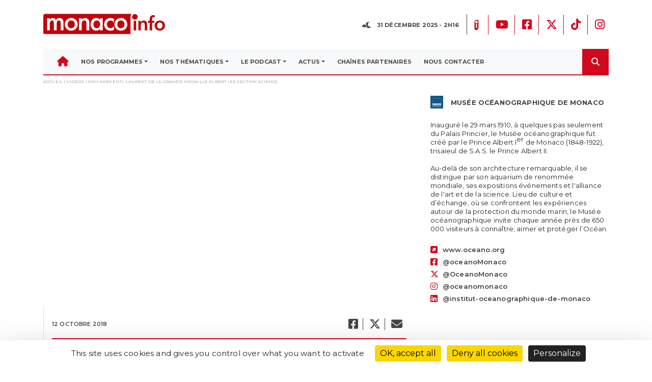

--- FILE ---
content_type: text/html; charset=UTF-8
request_url: https://monacoinfo.com/video/eric-karsenti-laureat-de-la-grande-medaille-albert-ier-section-science/
body_size: 19870
content:
<!DOCTYPE html>
<html>
<head>
	<meta charset="UTF-8">
	<meta charset="UTF-8">
	<meta content="width=device-width, initial-scale=1" name="viewport">

	<title>Eric Karsenti, lauréat de la Grande Médaille Albert Ier section SCIENCE - Monaco Info</title>

	<link rel="profile" href="https://gmpg.org/xfn/11">
	<link rel="pingback" href="https://monacoinfo.com/xmlrpc.php">

	<meta name='robots' content='index, follow, max-image-preview:large, max-snippet:-1, max-video-preview:-1' />
<link rel="dns-prefetch" href="//tarteaucitron.io"><link rel="preconnect" href="https://tarteaucitron.io" crossorigin=""><!--cloudflare-no-transform--><script type="text/javascript" src="https://tarteaucitron.io/load.js?domain=monacoinfo.com&uuid=78b259d46a1d55fa00d34dcac35c4e42f4b81fe2"></script>
	<!-- This site is optimized with the Yoast SEO plugin v26.6 - https://yoast.com/wordpress/plugins/seo/ -->
	<link rel="canonical" href="https://monacoinfo.com/video/eric-karsenti-laureat-de-la-grande-medaille-albert-ier-section-science/" />
	<meta property="og:locale" content="fr_FR" />
	<meta property="og:type" content="article" />
	<meta property="og:title" content="Eric Karsenti, lauréat de la Grande Médaille Albert Ier section SCIENCE - Monaco Info" />
	<meta property="og:description" content="Pr. Eric Karsenti, directeur de recherche émérite au CNRS et à l’EMBL, membre de l’Académie des Sciences et directeur scientifique de l’expédition Tara Océans. Biologiste cellulaire et biophysicien, il s’intéresse au plancton, organismes marins essentiels à la vie océanique et terrestre, dont il tente de percer les mystères avec l’expédition Tara Océans. Il établit notamment [&hellip;]" />
	<meta property="og:url" content="https://monacoinfo.com/video/eric-karsenti-laureat-de-la-grande-medaille-albert-ier-section-science/" />
	<meta property="og:site_name" content="Monaco Info" />
	<meta name="twitter:card" content="summary_large_image" />
	<meta name="twitter:label1" content="Durée de lecture estimée" />
	<meta name="twitter:data1" content="1 minute" />
	<script type="application/ld+json" class="yoast-schema-graph">{"@context":"https://schema.org","@graph":[{"@type":"WebPage","@id":"https://monacoinfo.com/video/eric-karsenti-laureat-de-la-grande-medaille-albert-ier-section-science/","url":"https://monacoinfo.com/video/eric-karsenti-laureat-de-la-grande-medaille-albert-ier-section-science/","name":"Eric Karsenti, lauréat de la Grande Médaille Albert Ier section SCIENCE - Monaco Info","isPartOf":{"@id":"https://monacoinfo.com/#website"},"datePublished":"2018-10-12T03:11:15+00:00","breadcrumb":{"@id":"https://monacoinfo.com/video/eric-karsenti-laureat-de-la-grande-medaille-albert-ier-section-science/#breadcrumb"},"inLanguage":"fr-FR","potentialAction":[{"@type":"ReadAction","target":["https://monacoinfo.com/video/eric-karsenti-laureat-de-la-grande-medaille-albert-ier-section-science/"]}]},{"@type":"BreadcrumbList","@id":"https://monacoinfo.com/video/eric-karsenti-laureat-de-la-grande-medaille-albert-ier-section-science/#breadcrumb","itemListElement":[{"@type":"ListItem","position":1,"name":"Accueil","item":"https://monacoinfo.com/"},{"@type":"ListItem","position":2,"name":"Vidéos","item":"https://monacoinfo.com/video/"},{"@type":"ListItem","position":3,"name":"Eric Karsenti, lauréat de la Grande Médaille Albert Ier section SCIENCE"}]},{"@type":"WebSite","@id":"https://monacoinfo.com/#website","url":"https://monacoinfo.com/","name":"Monaco Info","description":"Premiers sur l&#039;info","potentialAction":[{"@type":"SearchAction","target":{"@type":"EntryPoint","urlTemplate":"https://monacoinfo.com/?s={search_term_string}"},"query-input":{"@type":"PropertyValueSpecification","valueRequired":true,"valueName":"search_term_string"}}],"inLanguage":"fr-FR"}]}</script>
	<!-- / Yoast SEO plugin. -->


<link rel='dns-prefetch' href='//code.jquery.com' />
<link rel='dns-prefetch' href='//cdnjs.cloudflare.com' />
<link rel='dns-prefetch' href='//apps.elfsight.com' />
<link rel='dns-prefetch' href='//cdn.jsdelivr.net' />
<link rel='dns-prefetch' href='//vjs.zencdn.net' />
<link rel='dns-prefetch' href='//maps.googleapis.com' />
<link rel='dns-prefetch' href='//fonts.googleapis.com' />
<link rel="alternate" title="oEmbed (JSON)" type="application/json+oembed" href="https://monacoinfo.com/wp-json/oembed/1.0/embed?url=https%3A%2F%2Fmonacoinfo.com%2Fvideo%2Feric-karsenti-laureat-de-la-grande-medaille-albert-ier-section-science%2F" />
<link rel="alternate" title="oEmbed (XML)" type="text/xml+oembed" href="https://monacoinfo.com/wp-json/oembed/1.0/embed?url=https%3A%2F%2Fmonacoinfo.com%2Fvideo%2Feric-karsenti-laureat-de-la-grande-medaille-albert-ier-section-science%2F&#038;format=xml" />
<style id='wp-img-auto-sizes-contain-inline-css' type='text/css'>
img:is([sizes=auto i],[sizes^="auto," i]){contain-intrinsic-size:3000px 1500px}
/*# sourceURL=wp-img-auto-sizes-contain-inline-css */
</style>
<link rel='stylesheet' id='sbi_styles-css' href='https://monacoinfo.com/wp-content/plugins/instagram-feed/css/sbi-styles.min.css?ver=6.10.0' type='text/css' media='all' />
<style id='wp-emoji-styles-inline-css' type='text/css'>

	img.wp-smiley, img.emoji {
		display: inline !important;
		border: none !important;
		box-shadow: none !important;
		height: 1em !important;
		width: 1em !important;
		margin: 0 0.07em !important;
		vertical-align: -0.1em !important;
		background: none !important;
		padding: 0 !important;
	}
/*# sourceURL=wp-emoji-styles-inline-css */
</style>
<style id='wp-block-library-inline-css' type='text/css'>
:root{--wp-block-synced-color:#7a00df;--wp-block-synced-color--rgb:122,0,223;--wp-bound-block-color:var(--wp-block-synced-color);--wp-editor-canvas-background:#ddd;--wp-admin-theme-color:#007cba;--wp-admin-theme-color--rgb:0,124,186;--wp-admin-theme-color-darker-10:#006ba1;--wp-admin-theme-color-darker-10--rgb:0,107,160.5;--wp-admin-theme-color-darker-20:#005a87;--wp-admin-theme-color-darker-20--rgb:0,90,135;--wp-admin-border-width-focus:2px}@media (min-resolution:192dpi){:root{--wp-admin-border-width-focus:1.5px}}.wp-element-button{cursor:pointer}:root .has-very-light-gray-background-color{background-color:#eee}:root .has-very-dark-gray-background-color{background-color:#313131}:root .has-very-light-gray-color{color:#eee}:root .has-very-dark-gray-color{color:#313131}:root .has-vivid-green-cyan-to-vivid-cyan-blue-gradient-background{background:linear-gradient(135deg,#00d084,#0693e3)}:root .has-purple-crush-gradient-background{background:linear-gradient(135deg,#34e2e4,#4721fb 50%,#ab1dfe)}:root .has-hazy-dawn-gradient-background{background:linear-gradient(135deg,#faaca8,#dad0ec)}:root .has-subdued-olive-gradient-background{background:linear-gradient(135deg,#fafae1,#67a671)}:root .has-atomic-cream-gradient-background{background:linear-gradient(135deg,#fdd79a,#004a59)}:root .has-nightshade-gradient-background{background:linear-gradient(135deg,#330968,#31cdcf)}:root .has-midnight-gradient-background{background:linear-gradient(135deg,#020381,#2874fc)}:root{--wp--preset--font-size--normal:16px;--wp--preset--font-size--huge:42px}.has-regular-font-size{font-size:1em}.has-larger-font-size{font-size:2.625em}.has-normal-font-size{font-size:var(--wp--preset--font-size--normal)}.has-huge-font-size{font-size:var(--wp--preset--font-size--huge)}.has-text-align-center{text-align:center}.has-text-align-left{text-align:left}.has-text-align-right{text-align:right}.has-fit-text{white-space:nowrap!important}#end-resizable-editor-section{display:none}.aligncenter{clear:both}.items-justified-left{justify-content:flex-start}.items-justified-center{justify-content:center}.items-justified-right{justify-content:flex-end}.items-justified-space-between{justify-content:space-between}.screen-reader-text{border:0;clip-path:inset(50%);height:1px;margin:-1px;overflow:hidden;padding:0;position:absolute;width:1px;word-wrap:normal!important}.screen-reader-text:focus{background-color:#ddd;clip-path:none;color:#444;display:block;font-size:1em;height:auto;left:5px;line-height:normal;padding:15px 23px 14px;text-decoration:none;top:5px;width:auto;z-index:100000}html :where(.has-border-color){border-style:solid}html :where([style*=border-top-color]){border-top-style:solid}html :where([style*=border-right-color]){border-right-style:solid}html :where([style*=border-bottom-color]){border-bottom-style:solid}html :where([style*=border-left-color]){border-left-style:solid}html :where([style*=border-width]){border-style:solid}html :where([style*=border-top-width]){border-top-style:solid}html :where([style*=border-right-width]){border-right-style:solid}html :where([style*=border-bottom-width]){border-bottom-style:solid}html :where([style*=border-left-width]){border-left-style:solid}html :where(img[class*=wp-image-]){height:auto;max-width:100%}:where(figure){margin:0 0 1em}html :where(.is-position-sticky){--wp-admin--admin-bar--position-offset:var(--wp-admin--admin-bar--height,0px)}@media screen and (max-width:600px){html :where(.is-position-sticky){--wp-admin--admin-bar--position-offset:0px}}

/*# sourceURL=wp-block-library-inline-css */
</style><style id='global-styles-inline-css' type='text/css'>
:root{--wp--preset--aspect-ratio--square: 1;--wp--preset--aspect-ratio--4-3: 4/3;--wp--preset--aspect-ratio--3-4: 3/4;--wp--preset--aspect-ratio--3-2: 3/2;--wp--preset--aspect-ratio--2-3: 2/3;--wp--preset--aspect-ratio--16-9: 16/9;--wp--preset--aspect-ratio--9-16: 9/16;--wp--preset--color--black: #000000;--wp--preset--color--cyan-bluish-gray: #abb8c3;--wp--preset--color--white: #ffffff;--wp--preset--color--pale-pink: #f78da7;--wp--preset--color--vivid-red: #cf2e2e;--wp--preset--color--luminous-vivid-orange: #ff6900;--wp--preset--color--luminous-vivid-amber: #fcb900;--wp--preset--color--light-green-cyan: #7bdcb5;--wp--preset--color--vivid-green-cyan: #00d084;--wp--preset--color--pale-cyan-blue: #8ed1fc;--wp--preset--color--vivid-cyan-blue: #0693e3;--wp--preset--color--vivid-purple: #9b51e0;--wp--preset--gradient--vivid-cyan-blue-to-vivid-purple: linear-gradient(135deg,rgb(6,147,227) 0%,rgb(155,81,224) 100%);--wp--preset--gradient--light-green-cyan-to-vivid-green-cyan: linear-gradient(135deg,rgb(122,220,180) 0%,rgb(0,208,130) 100%);--wp--preset--gradient--luminous-vivid-amber-to-luminous-vivid-orange: linear-gradient(135deg,rgb(252,185,0) 0%,rgb(255,105,0) 100%);--wp--preset--gradient--luminous-vivid-orange-to-vivid-red: linear-gradient(135deg,rgb(255,105,0) 0%,rgb(207,46,46) 100%);--wp--preset--gradient--very-light-gray-to-cyan-bluish-gray: linear-gradient(135deg,rgb(238,238,238) 0%,rgb(169,184,195) 100%);--wp--preset--gradient--cool-to-warm-spectrum: linear-gradient(135deg,rgb(74,234,220) 0%,rgb(151,120,209) 20%,rgb(207,42,186) 40%,rgb(238,44,130) 60%,rgb(251,105,98) 80%,rgb(254,248,76) 100%);--wp--preset--gradient--blush-light-purple: linear-gradient(135deg,rgb(255,206,236) 0%,rgb(152,150,240) 100%);--wp--preset--gradient--blush-bordeaux: linear-gradient(135deg,rgb(254,205,165) 0%,rgb(254,45,45) 50%,rgb(107,0,62) 100%);--wp--preset--gradient--luminous-dusk: linear-gradient(135deg,rgb(255,203,112) 0%,rgb(199,81,192) 50%,rgb(65,88,208) 100%);--wp--preset--gradient--pale-ocean: linear-gradient(135deg,rgb(255,245,203) 0%,rgb(182,227,212) 50%,rgb(51,167,181) 100%);--wp--preset--gradient--electric-grass: linear-gradient(135deg,rgb(202,248,128) 0%,rgb(113,206,126) 100%);--wp--preset--gradient--midnight: linear-gradient(135deg,rgb(2,3,129) 0%,rgb(40,116,252) 100%);--wp--preset--font-size--small: 13px;--wp--preset--font-size--medium: 20px;--wp--preset--font-size--large: 36px;--wp--preset--font-size--x-large: 42px;--wp--preset--spacing--20: 0.44rem;--wp--preset--spacing--30: 0.67rem;--wp--preset--spacing--40: 1rem;--wp--preset--spacing--50: 1.5rem;--wp--preset--spacing--60: 2.25rem;--wp--preset--spacing--70: 3.38rem;--wp--preset--spacing--80: 5.06rem;--wp--preset--shadow--natural: 6px 6px 9px rgba(0, 0, 0, 0.2);--wp--preset--shadow--deep: 12px 12px 50px rgba(0, 0, 0, 0.4);--wp--preset--shadow--sharp: 6px 6px 0px rgba(0, 0, 0, 0.2);--wp--preset--shadow--outlined: 6px 6px 0px -3px rgb(255, 255, 255), 6px 6px rgb(0, 0, 0);--wp--preset--shadow--crisp: 6px 6px 0px rgb(0, 0, 0);}:where(.is-layout-flex){gap: 0.5em;}:where(.is-layout-grid){gap: 0.5em;}body .is-layout-flex{display: flex;}.is-layout-flex{flex-wrap: wrap;align-items: center;}.is-layout-flex > :is(*, div){margin: 0;}body .is-layout-grid{display: grid;}.is-layout-grid > :is(*, div){margin: 0;}:where(.wp-block-columns.is-layout-flex){gap: 2em;}:where(.wp-block-columns.is-layout-grid){gap: 2em;}:where(.wp-block-post-template.is-layout-flex){gap: 1.25em;}:where(.wp-block-post-template.is-layout-grid){gap: 1.25em;}.has-black-color{color: var(--wp--preset--color--black) !important;}.has-cyan-bluish-gray-color{color: var(--wp--preset--color--cyan-bluish-gray) !important;}.has-white-color{color: var(--wp--preset--color--white) !important;}.has-pale-pink-color{color: var(--wp--preset--color--pale-pink) !important;}.has-vivid-red-color{color: var(--wp--preset--color--vivid-red) !important;}.has-luminous-vivid-orange-color{color: var(--wp--preset--color--luminous-vivid-orange) !important;}.has-luminous-vivid-amber-color{color: var(--wp--preset--color--luminous-vivid-amber) !important;}.has-light-green-cyan-color{color: var(--wp--preset--color--light-green-cyan) !important;}.has-vivid-green-cyan-color{color: var(--wp--preset--color--vivid-green-cyan) !important;}.has-pale-cyan-blue-color{color: var(--wp--preset--color--pale-cyan-blue) !important;}.has-vivid-cyan-blue-color{color: var(--wp--preset--color--vivid-cyan-blue) !important;}.has-vivid-purple-color{color: var(--wp--preset--color--vivid-purple) !important;}.has-black-background-color{background-color: var(--wp--preset--color--black) !important;}.has-cyan-bluish-gray-background-color{background-color: var(--wp--preset--color--cyan-bluish-gray) !important;}.has-white-background-color{background-color: var(--wp--preset--color--white) !important;}.has-pale-pink-background-color{background-color: var(--wp--preset--color--pale-pink) !important;}.has-vivid-red-background-color{background-color: var(--wp--preset--color--vivid-red) !important;}.has-luminous-vivid-orange-background-color{background-color: var(--wp--preset--color--luminous-vivid-orange) !important;}.has-luminous-vivid-amber-background-color{background-color: var(--wp--preset--color--luminous-vivid-amber) !important;}.has-light-green-cyan-background-color{background-color: var(--wp--preset--color--light-green-cyan) !important;}.has-vivid-green-cyan-background-color{background-color: var(--wp--preset--color--vivid-green-cyan) !important;}.has-pale-cyan-blue-background-color{background-color: var(--wp--preset--color--pale-cyan-blue) !important;}.has-vivid-cyan-blue-background-color{background-color: var(--wp--preset--color--vivid-cyan-blue) !important;}.has-vivid-purple-background-color{background-color: var(--wp--preset--color--vivid-purple) !important;}.has-black-border-color{border-color: var(--wp--preset--color--black) !important;}.has-cyan-bluish-gray-border-color{border-color: var(--wp--preset--color--cyan-bluish-gray) !important;}.has-white-border-color{border-color: var(--wp--preset--color--white) !important;}.has-pale-pink-border-color{border-color: var(--wp--preset--color--pale-pink) !important;}.has-vivid-red-border-color{border-color: var(--wp--preset--color--vivid-red) !important;}.has-luminous-vivid-orange-border-color{border-color: var(--wp--preset--color--luminous-vivid-orange) !important;}.has-luminous-vivid-amber-border-color{border-color: var(--wp--preset--color--luminous-vivid-amber) !important;}.has-light-green-cyan-border-color{border-color: var(--wp--preset--color--light-green-cyan) !important;}.has-vivid-green-cyan-border-color{border-color: var(--wp--preset--color--vivid-green-cyan) !important;}.has-pale-cyan-blue-border-color{border-color: var(--wp--preset--color--pale-cyan-blue) !important;}.has-vivid-cyan-blue-border-color{border-color: var(--wp--preset--color--vivid-cyan-blue) !important;}.has-vivid-purple-border-color{border-color: var(--wp--preset--color--vivid-purple) !important;}.has-vivid-cyan-blue-to-vivid-purple-gradient-background{background: var(--wp--preset--gradient--vivid-cyan-blue-to-vivid-purple) !important;}.has-light-green-cyan-to-vivid-green-cyan-gradient-background{background: var(--wp--preset--gradient--light-green-cyan-to-vivid-green-cyan) !important;}.has-luminous-vivid-amber-to-luminous-vivid-orange-gradient-background{background: var(--wp--preset--gradient--luminous-vivid-amber-to-luminous-vivid-orange) !important;}.has-luminous-vivid-orange-to-vivid-red-gradient-background{background: var(--wp--preset--gradient--luminous-vivid-orange-to-vivid-red) !important;}.has-very-light-gray-to-cyan-bluish-gray-gradient-background{background: var(--wp--preset--gradient--very-light-gray-to-cyan-bluish-gray) !important;}.has-cool-to-warm-spectrum-gradient-background{background: var(--wp--preset--gradient--cool-to-warm-spectrum) !important;}.has-blush-light-purple-gradient-background{background: var(--wp--preset--gradient--blush-light-purple) !important;}.has-blush-bordeaux-gradient-background{background: var(--wp--preset--gradient--blush-bordeaux) !important;}.has-luminous-dusk-gradient-background{background: var(--wp--preset--gradient--luminous-dusk) !important;}.has-pale-ocean-gradient-background{background: var(--wp--preset--gradient--pale-ocean) !important;}.has-electric-grass-gradient-background{background: var(--wp--preset--gradient--electric-grass) !important;}.has-midnight-gradient-background{background: var(--wp--preset--gradient--midnight) !important;}.has-small-font-size{font-size: var(--wp--preset--font-size--small) !important;}.has-medium-font-size{font-size: var(--wp--preset--font-size--medium) !important;}.has-large-font-size{font-size: var(--wp--preset--font-size--large) !important;}.has-x-large-font-size{font-size: var(--wp--preset--font-size--x-large) !important;}
/*# sourceURL=global-styles-inline-css */
</style>

<style id='classic-theme-styles-inline-css' type='text/css'>
/*! This file is auto-generated */
.wp-block-button__link{color:#fff;background-color:#32373c;border-radius:9999px;box-shadow:none;text-decoration:none;padding:calc(.667em + 2px) calc(1.333em + 2px);font-size:1.125em}.wp-block-file__button{background:#32373c;color:#fff;text-decoration:none}
/*# sourceURL=/wp-includes/css/classic-themes.min.css */
</style>
<link rel='stylesheet' id='easy-facebook-likebox-custom-fonts-css' href='https://monacoinfo.com/wp-content/plugins/easy-facebook-likebox/frontend/assets/css/esf-custom-fonts.css?ver=6.9' type='text/css' media='all' />
<link rel='stylesheet' id='easy-facebook-likebox-popup-styles-css' href='https://monacoinfo.com/wp-content/plugins/easy-facebook-likebox/facebook/frontend/assets/css/esf-free-popup.css?ver=6.7.2' type='text/css' media='all' />
<link rel='stylesheet' id='easy-facebook-likebox-frontend-css' href='https://monacoinfo.com/wp-content/plugins/easy-facebook-likebox/facebook/frontend/assets/css/easy-facebook-likebox-frontend.css?ver=6.7.2' type='text/css' media='all' />
<link rel='stylesheet' id='easy-facebook-likebox-customizer-style-css' href='https://monacoinfo.com/wp-admin/admin-ajax.php?action=easy-facebook-likebox-customizer-style&#038;ver=6.7.2' type='text/css' media='all' />
<link rel='stylesheet' id='contact-form-7-css' href='https://monacoinfo.com/wp-content/plugins/contact-form-7/includes/css/styles.css?ver=6.1.4' type='text/css' media='all' />
<link rel='stylesheet' id='ctf_styles-css' href='https://monacoinfo.com/wp-content/plugins/custom-twitter-feeds/css/ctf-styles.min.css?ver=2.3.1' type='text/css' media='all' />
<link rel='stylesheet' id='bootstrap-css-css' href='https://cdnjs.cloudflare.com/ajax/libs/twitter-bootstrap/4.3.1/css/bootstrap.min.css?ver=6.9' type='text/css' media='all' />
<link rel='stylesheet' id='style-css' href='https://monacoinfo.com/wp-content/themes/monacoinfo_v4/style.css?ver=6.9' type='text/css' media='all' />
<link rel='stylesheet' id='reset-min-css' href='https://monacoinfo.com/wp-content/themes/monacoinfo_v4/assets/css/reset.min.css?ver=6.9' type='text/css' media='all' />
<link rel='stylesheet' id='style-min-css' href='https://monacoinfo.com/wp-content/themes/monacoinfo_v4/assets/css/style.css?ver=6.9' type='text/css' media='all' />
<link rel='stylesheet' id='style-mods-css' href='https://monacoinfo.com/wp-content/themes/monacoinfo_v4/assets/css/modules.css?ver=6.9' type='text/css' media='all' />
<link rel='stylesheet' id='fancybox-css-css' href='https://cdn.jsdelivr.net/npm/@fancyapps/ui@4.0/dist/fancybox.css?ver=6.9' type='text/css' media='all' />
<link rel='stylesheet' id='fontawesome-css' href='https://monacoinfo.com/wp-content/themes/monacoinfo_v4/assets/fontawesome/css/all.css?ver=6.9' type='text/css' media='all' />
<link rel='stylesheet' id='font-montserrat-css' href='https://fonts.googleapis.com/css?family=Montserrat%3A400%2C500%2C600%2C700%2C800&#038;subset=cyrillic&#038;ver=6.9' type='text/css' media='all' />
<link rel='stylesheet' id='slick-theme-css' href='https://cdnjs.cloudflare.com/ajax/libs/slick-carousel/1.9.0/slick-theme.min.css?ver=6.9' type='text/css' media='all' />
<link rel='stylesheet' id='slick-css' href='https://cdnjs.cloudflare.com/ajax/libs/slick-carousel/1.9.0/slick.min.css?ver=6.9' type='text/css' media='all' />
<link rel='stylesheet' id='videojs-style-css' href='https://vjs.zencdn.net/7.10.2/video-js.css?ver=6.9' type='text/css' media='all' />
<link rel='stylesheet' id='esf-custom-fonts-css' href='https://monacoinfo.com/wp-content/plugins/easy-facebook-likebox/frontend/assets/css/esf-custom-fonts.css?ver=6.9' type='text/css' media='all' />
<link rel='stylesheet' id='esf-insta-frontend-css' href='https://monacoinfo.com/wp-content/plugins/easy-facebook-likebox//instagram/frontend/assets/css/esf-insta-frontend.css?ver=6.9' type='text/css' media='all' />
<link rel='stylesheet' id='esf-insta-customizer-style-css' href='https://monacoinfo.com/wp-admin/admin-ajax.php?action=esf-insta-customizer-style&#038;ver=6.9' type='text/css' media='all' />
<link rel='stylesheet' id='sib-front-css-css' href='https://monacoinfo.com/wp-content/plugins/mailin/css/mailin-front.css?ver=6.9' type='text/css' media='all' />
<script type="text/javascript" src="https://monacoinfo.com/wp-includes/js/jquery/jquery.min.js?ver=3.7.1" id="jquery-core-js"></script>
<script type="text/javascript" src="https://monacoinfo.com/wp-includes/js/jquery/jquery-migrate.min.js?ver=3.4.1" id="jquery-migrate-js"></script>
<script type="text/javascript" src="https://monacoinfo.com/wp-content/plugins/easy-facebook-likebox/facebook/frontend/assets/js/esf-free-popup.min.js?ver=6.7.2" id="easy-facebook-likebox-popup-script-js"></script>
<script type="text/javascript" id="easy-facebook-likebox-public-script-js-extra">
/* <![CDATA[ */
var public_ajax = {"ajax_url":"https://monacoinfo.com/wp-admin/admin-ajax.php","efbl_is_fb_pro":""};
//# sourceURL=easy-facebook-likebox-public-script-js-extra
/* ]]> */
</script>
<script type="text/javascript" src="https://monacoinfo.com/wp-content/plugins/easy-facebook-likebox/facebook/frontend/assets/js/public.js?ver=6.7.2" id="easy-facebook-likebox-public-script-js"></script>
<script type="text/javascript" src="https://code.jquery.com/jquery-3.5.1.min.js?ver=6.9" id="jquery-latest-js"></script>
<script type="text/javascript" src="https://cdnjs.cloudflare.com/ajax/libs/popper.js/1.15.0/umd/popper.min.js?ver=6.9" id="Popper-js"></script>
<script type="text/javascript" src="https://cdnjs.cloudflare.com/ajax/libs/twitter-bootstrap/4.3.1/js/bootstrap.min.js?ver=6.9" id="Bootstrap-js"></script>
<script type="text/javascript" src="https://apps.elfsight.com/p/platform.js?ver=6.9" id="Elfsight-js"></script>
<script type="text/javascript" src="https://cdnjs.cloudflare.com/ajax/libs/slick-carousel/1.9.0/slick.min.js?ver=6.9" id="slick-script-js"></script>
<script type="text/javascript" src="https://monacoinfo.com/wp-content/themes/monacoinfo_v4/assets/js/script.js?ver=6.9" id="script-perso-js"></script>
<script type="text/javascript" src="https://monacoinfo.com/wp-content/themes/monacoinfo_v4/assets/js/modules.js?ver=6.9" id="script-modules-js"></script>
<script type="text/javascript" src="https://cdn.jsdelivr.net/npm/@fancyapps/ui@4.0/dist/fancybox.umd.js?ver=6.9" id="fancybox-js-js"></script>
<script type="text/javascript" src="https://vjs.zencdn.net/7.10.2/video.min.js?ver=6.9" id="videojs-script-js"></script>
<script type="text/javascript" src="https://maps.googleapis.com/maps/api/js?key=AIzaSyDgyV8rrT_bwIl1d2QgwPNQ7mdiT8k_JpM&amp;ver=6.9" id="gmap-js"></script>
<script type="text/javascript" src="https://monacoinfo.com/wp-content/plugins/easy-facebook-likebox/frontend/assets/js/imagesloaded.pkgd.min.js?ver=6.9" id="imagesloaded.pkgd.min-js"></script>
<script type="text/javascript" id="esf-insta-public-js-extra">
/* <![CDATA[ */
var esf_insta = {"ajax_url":"https://monacoinfo.com/wp-admin/admin-ajax.php","version":"free","nonce":"4015d8b95a"};
//# sourceURL=esf-insta-public-js-extra
/* ]]> */
</script>
<script type="text/javascript" src="https://monacoinfo.com/wp-content/plugins/easy-facebook-likebox//instagram/frontend/assets/js/esf-insta-public.js?ver=1" id="esf-insta-public-js"></script>
<script type="text/javascript" id="sib-front-js-js-extra">
/* <![CDATA[ */
var sibErrMsg = {"invalidMail":"Veuillez entrer une adresse e-mail valide.","requiredField":"Veuillez compl\u00e9ter les champs obligatoires.","invalidDateFormat":"Veuillez entrer une date valide.","invalidSMSFormat":"Veuillez entrer une num\u00e9ro de t\u00e9l\u00e9phone valide."};
var ajax_sib_front_object = {"ajax_url":"https://monacoinfo.com/wp-admin/admin-ajax.php","ajax_nonce":"95d07e9d01","flag_url":"https://monacoinfo.com/wp-content/plugins/mailin/img/flags/"};
//# sourceURL=sib-front-js-js-extra
/* ]]> */
</script>
<script type="text/javascript" src="https://monacoinfo.com/wp-content/plugins/mailin/js/mailin-front.js?ver=1758875740" id="sib-front-js-js"></script>
<link rel="https://api.w.org/" href="https://monacoinfo.com/wp-json/" /><link rel="EditURI" type="application/rsd+xml" title="RSD" href="https://monacoinfo.com/xmlrpc.php?rsd" />
<meta name="generator" content="WordPress 6.9" />
<link rel='shortlink' href='https://monacoinfo.com/?p=7033' />
<style type="text/css">.recentcomments a{display:inline !important;padding:0 !important;margin:0 !important;}</style><link rel="icon" href="https://monacoinfo.com/wp-content/uploads/2021/02/cropped-LOGO-MONACO-INFO-2025_REDUCED-02-32x32.png" sizes="32x32" />
<link rel="icon" href="https://monacoinfo.com/wp-content/uploads/2021/02/cropped-LOGO-MONACO-INFO-2025_REDUCED-02-192x192.png" sizes="192x192" />
<link rel="apple-touch-icon" href="https://monacoinfo.com/wp-content/uploads/2021/02/cropped-LOGO-MONACO-INFO-2025_REDUCED-02-180x180.png" />
<meta name="msapplication-TileImage" content="https://monacoinfo.com/wp-content/uploads/2021/02/cropped-LOGO-MONACO-INFO-2025_REDUCED-02-270x270.png" />
	<link rel="stylesheet" href="https://webtv.monacoinfo.com/live/stylesheet.css">

</head>

<body data-rsssl=1 class="wp-singular video-template-default single single-video postid-7033 wp-theme-monacoinfo_v4">
	<div id="fb-root"></div>
	<script async defer crossorigin="anonymous" src="https://connect.facebook.net/fr_FR/sdk.js#xfbml=1&version=v10.0" nonce="YLQO1V5Z"></script>

	<header class="mb-4">
        <div class="container">
            <div class="row justify-content-md-between align-items-center py-4">
                <div class="col col-md-3 offset-md-1 col-lg-4 offset-lg-0"><a href="https://monacoinfo.com"><img class="mx-auto d-block d-md-inline" src="https://monacoinfo.com/wp-content/themes/monacoinfo_v4/assets/img/monacoinfo-color.png"></a></div>
                <div class="col col-md-7 text-right d-none d-md-block">
                    <div class="row align-items-center">
                        <div class="col">
                            <p class="menu-text d-inline-block mb-0">
                                <i class="fa-lg mr-2" id="fontawsome-icon-meteo"></i>
                                <span id="date-today"></span>
                            </p>
                        </div>
                        <div class="col-auto border-left-thin pl-0">
                            <ul class="list-inline d-inline-block mb-0">
                            	<li class="list-inline-item list-icons-red p-2 mr-0">
                                     
									<a class="list-icons-red" href="https://apps.apple.com/fr/app/monaco-info/id1149258992" target="_blank">
										<img src="https://monacoinfo.com/wp-content/themes/monacoinfo_v4/assets/img/avatar.svg"/>
									</a>
								</li>
																	<li class="list-inline-item list-icons-red p-2 mr-0">
										<a class="list-icons-red" href="https://www.youtube.com/user/MonacoInfo" target="_blank">
											<img src=""/>
                                            <i class="fa-classic fa-brands fa-youtube" aria-hidden="true"></i>										</a>
									</li>
																	<li class="list-inline-item list-icons-red p-2 mr-0">
										<a class="list-icons-red" href="https://www.facebook.com/MonacoInfo/" target="_blank">
											<img src=""/>
                                            <i class="fa-classic fa-brands fa-square-facebook" aria-hidden="true"></i>										</a>
									</li>
																	<li class="list-inline-item list-icons-red p-2 mr-0">
										<a class="list-icons-red" href="https://www.twitter.com/monaco__info?lang=fr" target="_blank">
											<img src=""/>
                                            <i class="fa-classic fa-brands fa-x-twitter" aria-hidden="true"></i>										</a>
									</li>
																	<li class="list-inline-item list-icons-red p-2 mr-0">
										<a class="list-icons-red" href="https://www.tiktok.com/@monaco_info" target="_blank">
											<img src=""/>
                                            <i class="fa-classic fa-brands fa-tiktok" aria-hidden="true"></i>										</a>
									</li>
																	<li class="list-inline-item list-icons-red p-2 mr-0">
										<a class="list-icons-red" href="https://www.instagram.com/monaco_info/" target="_blank">
											<img src=""/>
                                            <i class="fa-classic fa-brands fa-instagram" aria-hidden="true"></i>										</a>
									</li>
															</ul>
                        </div>
                    </div>
                </div>
            </div>
            <div class="d-flex border-bottom-lg-red position-relative">
                <nav class="navbar navbar-light navbar-expand-lg bg-light d-xl-flex justify-content-between justify-content-xl-start p-0">
                    <div class="container">
                    	<button data-toggle="collapse" class="navbar-toggler border-bottom-red" data-target="#navcol-1">
                    		<span class="mt-1 icon-burger-menu fas fa-bars"></span>
                    		<span class="sr-only">Toggle navigation</span>
                    	</button>
                    	<div class="collapse navbar-collapse justify-content-start justify-content-xl-start pl-lg-0 pb-lg-0"
                             id="navcol-1">
                        <div class="menu-header-container"><ul id="menu-header" class="nav navbar-nav d-inline-flex justify-content-between menu-text pl-3 pl-lg-0 mb-3 mb-lg-0" itemscope itemtype="http://www.schema.org/SiteNavigationElement"><li  id="menu-item-189" class="fontawesomemenu menu-item menu-item-type-custom menu-item-object-custom menu-item-home menu-item-189 nav-item"><a itemprop="url" href="https://monacoinfo.com/" class="nav-link"><span itemprop="name"><i class="fas fa-home"></i></span></a></li>
<li  id="menu-item-113" class="menu-item menu-item-type-post_type menu-item-object-page menu-item-has-children dropdown menu-item-113 nav-item"><a href="https://monacoinfo.com/nos-programmes/" data-hover="dropdown" aria-haspopup="true" aria-expanded="false" class="dropdown-toggle nav-link" id="menu-item-dropdown-113"><span itemprop="name">Nos programmes</span></a>
<ul class="dropdown-menu" aria-labelledby="menu-item-dropdown-113">
	<li  id="menu-item-122" class="menu-item menu-item-type-post_type menu-item-object-page menu-item-122 nav-item"><a itemprop="url" href="https://monacoinfo.com/nos-programmes/le-19h/" class="dropdown-item"><span itemprop="name">Le 19H</span></a></li>
	<li  id="menu-item-138" class="menu-item menu-item-type-post_type menu-item-object-page menu-item-138 nav-item"><a itemprop="url" href="https://monacoinfo.com/nos-programmes/tipost/" class="dropdown-item"><span itemprop="name">Ti’Post</span></a></li>
	<li  id="menu-item-20760" class="menu-item menu-item-type-post_type menu-item-object-page menu-item-20760 nav-item"><a itemprop="url" href="https://monacoinfo.com/nos-programmes/les-experts-du-foot/" class="dropdown-item"><span itemprop="name">Les experts du foot</span></a></li>
	<li  id="menu-item-20759" class="menu-item menu-item-type-post_type menu-item-object-page menu-item-20759 nav-item"><a itemprop="url" href="https://monacoinfo.com/nos-programmes/les-experts-du-basket/" class="dropdown-item"><span itemprop="name">Les experts du basket</span></a></li>
	<li  id="menu-item-15882" class="menu-item menu-item-type-post_type menu-item-object-page menu-item-15882 nav-item"><a itemprop="url" href="https://monacoinfo.com/nos-programmes/grand-format/" class="dropdown-item"><span itemprop="name">Grand Format</span></a></li>
	<li  id="menu-item-218" class="menu-item menu-item-type-post_type menu-item-object-page menu-item-218 nav-item"><a itemprop="url" href="https://monacoinfo.com/nos-programmes/tresors-darchives/" class="dropdown-item"><span itemprop="name">Trésors d’Archives</span></a></li>
	<li  id="menu-item-278" class="menu-item menu-item-type-post_type menu-item-object-page menu-item-278 nav-item"><a itemprop="url" href="https://monacoinfo.com/nos-programmes/la-vigie/" class="dropdown-item"><span itemprop="name">La Vigie</span></a></li>
	<li  id="menu-item-16993" class="menu-item menu-item-type-post_type menu-item-object-page menu-item-16993 nav-item"><a itemprop="url" href="https://monacoinfo.com/nos-programmes/demeures-dexception/" class="dropdown-item"><span itemprop="name">Demeures d’exception</span></a></li>
	<li  id="menu-item-21149" class="menu-item menu-item-type-post_type menu-item-object-page menu-item-21149 nav-item"><a itemprop="url" href="https://monacoinfo.com/nos-programmes/feel-good/" class="dropdown-item"><span itemprop="name">Feel Good</span></a></li>
	<li  id="menu-item-21563" class="menu-item menu-item-type-post_type menu-item-object-page menu-item-21563 nav-item"><a itemprop="url" href="https://monacoinfo.com/nos-programmes/monacook/" class="dropdown-item"><span itemprop="name">Monacook</span></a></li>
	<li  id="menu-item-23100" class="menu-item menu-item-type-post_type menu-item-object-page menu-item-23100 nav-item"><a itemprop="url" href="https://monacoinfo.com/nos-programmes/rendez-vous-a-monaco/" class="dropdown-item"><span itemprop="name">Rendez-vous à Monaco</span></a></li>
	<li  id="menu-item-23339" class="menu-item menu-item-type-post_type menu-item-object-page menu-item-23339 nav-item"><a itemprop="url" href="https://monacoinfo.com/nos-programmes/immersion/" class="dropdown-item"><span itemprop="name">Immersion</span></a></li>
	<li  id="menu-item-24355" class="menu-item menu-item-type-post_type menu-item-object-page menu-item-24355 nav-item"><a itemprop="url" href="https://monacoinfo.com/nos-programmes/la-table-des-matieres/" class="dropdown-item"><span itemprop="name">La table des matières</span></a></li>
	<li  id="menu-item-24693" class="menu-item menu-item-type-post_type menu-item-object-page menu-item-24693 nav-item"><a itemprop="url" href="https://monacoinfo.com/nos-programmes/lapres-jt/" class="dropdown-item"><span itemprop="name">L’Après-JT</span></a></li>
	<li  id="menu-item-21798" class="menu-item menu-item-type-post_type menu-item-object-chaine menu-item-21798 nav-item"><a itemprop="url" href="https://monacoinfo.com/chaine/asphalte/" class="dropdown-item"><span itemprop="name">Asphalte</span></a></li>
</ul>
</li>
<li  id="menu-item-313" class="menu-item menu-item-type-post_type menu-item-object-page menu-item-has-children dropdown menu-item-313 nav-item"><a href="https://monacoinfo.com/nos-thematiques/" data-hover="dropdown" aria-haspopup="true" aria-expanded="false" class="dropdown-toggle nav-link" id="menu-item-dropdown-313"><span itemprop="name">Nos thématiques</span></a>
<ul class="dropdown-menu" aria-labelledby="menu-item-dropdown-313">
	<li  id="menu-item-314" class="menu-item menu-item-type-post_type menu-item-object-page menu-item-314 nav-item"><a itemprop="url" href="https://monacoinfo.com/nos-thematiques/travail/" class="dropdown-item"><span itemprop="name">Travail</span></a></li>
	<li  id="menu-item-315" class="menu-item menu-item-type-post_type menu-item-object-page menu-item-315 nav-item"><a itemprop="url" href="https://monacoinfo.com/nos-thematiques/nature-science/" class="dropdown-item"><span itemprop="name">Nature/Science</span></a></li>
	<li  id="menu-item-316" class="menu-item menu-item-type-post_type menu-item-object-page menu-item-316 nav-item"><a itemprop="url" href="https://monacoinfo.com/nos-thematiques/numerique/" class="dropdown-item"><span itemprop="name">Numérique</span></a></li>
	<li  id="menu-item-317" class="menu-item menu-item-type-post_type menu-item-object-page menu-item-317 nav-item"><a itemprop="url" href="https://monacoinfo.com/nos-thematiques/sante/" class="dropdown-item"><span itemprop="name">Santé</span></a></li>
	<li  id="menu-item-318" class="menu-item menu-item-type-post_type menu-item-object-page menu-item-318 nav-item"><a itemprop="url" href="https://monacoinfo.com/nos-thematiques/internationnal/" class="dropdown-item"><span itemprop="name">International</span></a></li>
	<li  id="menu-item-319" class="menu-item menu-item-type-post_type menu-item-object-page menu-item-319 nav-item"><a itemprop="url" href="https://monacoinfo.com/nos-thematiques/solidarite/" class="dropdown-item"><span itemprop="name">Solidarité</span></a></li>
	<li  id="menu-item-320" class="menu-item menu-item-type-post_type menu-item-object-page menu-item-320 nav-item"><a itemprop="url" href="https://monacoinfo.com/nos-thematiques/ecologie/" class="dropdown-item"><span itemprop="name">Écologie</span></a></li>
	<li  id="menu-item-321" class="menu-item menu-item-type-post_type menu-item-object-page menu-item-321 nav-item"><a itemprop="url" href="https://monacoinfo.com/nos-thematiques/institutions-politique/" class="dropdown-item"><span itemprop="name">Institutions/Politique</span></a></li>
	<li  id="menu-item-322" class="menu-item menu-item-type-post_type menu-item-object-page menu-item-322 nav-item"><a itemprop="url" href="https://monacoinfo.com/nos-thematiques/economie/" class="dropdown-item"><span itemprop="name">Économie</span></a></li>
	<li  id="menu-item-323" class="menu-item menu-item-type-post_type menu-item-object-page menu-item-323 nav-item"><a itemprop="url" href="https://monacoinfo.com/nos-thematiques/culture/" class="dropdown-item"><span itemprop="name">Culture</span></a></li>
	<li  id="menu-item-20758" class="menu-item menu-item-type-post_type menu-item-object-page menu-item-20758 nav-item"><a itemprop="url" href="https://monacoinfo.com/nos-thematiques/ceux-qui-font-monaco/" class="dropdown-item"><span itemprop="name">Ceux qui font Monaco</span></a></li>
	<li  id="menu-item-324" class="menu-item menu-item-type-post_type menu-item-object-page menu-item-324 nav-item"><a itemprop="url" href="https://monacoinfo.com/nos-thematiques/covid-19/" class="dropdown-item"><span itemprop="name">Covid-19</span></a></li>
	<li  id="menu-item-325" class="menu-item menu-item-type-post_type menu-item-object-page menu-item-325 nav-item"><a itemprop="url" href="https://monacoinfo.com/nos-thematiques/sport/" class="dropdown-item"><span itemprop="name">Sport</span></a></li>
	<li  id="menu-item-326" class="menu-item menu-item-type-post_type menu-item-object-page menu-item-326 nav-item"><a itemprop="url" href="https://monacoinfo.com/nos-thematiques/la-vie-de-la-principaute/" class="dropdown-item"><span itemprop="name">La Vie de la Principauté</span></a></li>
	<li  id="menu-item-327" class="menu-item menu-item-type-post_type menu-item-object-page menu-item-327 nav-item"><a itemprop="url" href="https://monacoinfo.com/nos-thematiques/fetes/" class="dropdown-item"><span itemprop="name">Fêtes</span></a></li>
	<li  id="menu-item-328" class="menu-item menu-item-type-post_type menu-item-object-page menu-item-328 nav-item"><a itemprop="url" href="https://monacoinfo.com/nos-thematiques/gastronomie/" class="dropdown-item"><span itemprop="name">Gastronomie</span></a></li>
	<li  id="menu-item-329" class="menu-item menu-item-type-post_type menu-item-object-page menu-item-329 nav-item"><a itemprop="url" href="https://monacoinfo.com/nos-thematiques/jeunesse/" class="dropdown-item"><span itemprop="name">Jeunesse</span></a></li>
	<li  id="menu-item-21150" class="menu-item menu-item-type-post_type menu-item-object-page menu-item-21150 nav-item"><a itemprop="url" href="https://monacoinfo.com/nos-thematiques/chronique-usa/" class="dropdown-item"><span itemprop="name">Chronique USA</span></a></li>
</ul>
</li>
<li  id="menu-item-21144" class="menu-item menu-item-type-custom menu-item-object-custom menu-item-has-children dropdown menu-item-21144 nav-item"><a data-hover="dropdown" aria-haspopup="true" aria-expanded="false" class="dropdown-toggle nav-link" id="menu-item-dropdown-21144"><span itemprop="name">Le Podcast</span></a>
<ul class="dropdown-menu" aria-labelledby="menu-item-dropdown-21144">
	<li  id="menu-item-26822" class="menu-item menu-item-type-custom menu-item-object-custom menu-item-26822 nav-item"><a target="_blank" rel="noopener noreferrer" itemprop="url" href="https://podcast.ausha.co/monaco-info-le-podcast" class="dropdown-item"><span itemprop="name">Français</span></a></li>
	<li  id="menu-item-26821" class="menu-item menu-item-type-custom menu-item-object-custom menu-item-26821 nav-item"><a target="_blank" rel="noopener noreferrer" itemprop="url" href="https://smartlink.ausha.co/monaco-info-the-podcast" class="dropdown-item"><span itemprop="name">English</span></a></li>
</ul>
</li>
<li  id="menu-item-26008" class="menu-item menu-item-type-post_type menu-item-object-page menu-item-has-children dropdown menu-item-26008 nav-item"><a href="https://monacoinfo.com/nos-articles/" data-hover="dropdown" aria-haspopup="true" aria-expanded="false" class="dropdown-toggle nav-link" id="menu-item-dropdown-26008"><span itemprop="name">Actus</span></a>
<ul class="dropdown-menu" aria-labelledby="menu-item-dropdown-26008">
	<li  id="menu-item-26130" class="menu-item menu-item-type-taxonomy menu-item-object-category menu-item-26130 nav-item"><a itemprop="url" href="https://monacoinfo.com/category/sport/" class="dropdown-item"><span itemprop="name">Sport</span></a></li>
	<li  id="menu-item-26131" class="menu-item menu-item-type-taxonomy menu-item-object-category menu-item-26131 nav-item"><a itemprop="url" href="https://monacoinfo.com/category/vie-locale/" class="dropdown-item"><span itemprop="name">Vie locale</span></a></li>
	<li  id="menu-item-26132" class="menu-item menu-item-type-taxonomy menu-item-object-category menu-item-26132 nav-item"><a itemprop="url" href="https://monacoinfo.com/category/patrimoine-histoire/" class="dropdown-item"><span itemprop="name">Patrimoine &amp; Histoire</span></a></li>
	<li  id="menu-item-26133" class="menu-item menu-item-type-taxonomy menu-item-object-category menu-item-26133 nav-item"><a itemprop="url" href="https://monacoinfo.com/category/culture/" class="dropdown-item"><span itemprop="name">Culture</span></a></li>
	<li  id="menu-item-26299" class="menu-item menu-item-type-taxonomy menu-item-object-category menu-item-26299 nav-item"><a itemprop="url" href="https://monacoinfo.com/category/economie-social/" class="dropdown-item"><span itemprop="name">Économie &amp; Social</span></a></li>
	<li  id="menu-item-26300" class="menu-item menu-item-type-taxonomy menu-item-object-category menu-item-26300 nav-item"><a itemprop="url" href="https://monacoinfo.com/category/mobilite/" class="dropdown-item"><span itemprop="name">Mobilité</span></a></li>
	<li  id="menu-item-26301" class="menu-item menu-item-type-taxonomy menu-item-object-category menu-item-26301 nav-item"><a itemprop="url" href="https://monacoinfo.com/category/urbanisme/" class="dropdown-item"><span itemprop="name">Urbanisme</span></a></li>
	<li  id="menu-item-26357" class="menu-item menu-item-type-taxonomy menu-item-object-category menu-item-26357 nav-item"><a itemprop="url" href="https://monacoinfo.com/category/international/" class="dropdown-item"><span itemprop="name">International</span></a></li>
	<li  id="menu-item-26358" class="menu-item menu-item-type-taxonomy menu-item-object-category menu-item-26358 nav-item"><a itemprop="url" href="https://monacoinfo.com/category/jeunesse-education/" class="dropdown-item"><span itemprop="name">Jeunesse &amp; Éducation</span></a></li>
</ul>
</li>
<li  id="menu-item-62" class="menu-item menu-item-type-post_type menu-item-object-page menu-item-62 nav-item"><a itemprop="url" href="https://monacoinfo.com/chaines-partenaires/" class="nav-link"><span itemprop="name">Chaînes partenaires</span></a></li>
<li  id="menu-item-108" class="menu-item menu-item-type-post_type menu-item-object-page menu-item-108 nav-item"><a itemprop="url" href="https://monacoinfo.com/nous-contacter/" class="nav-link"><span itemprop="name">Nous contacter</span></a></li>
<li  id="menu-item-41" class="d-block d-lg-none menu-item menu-item-type-custom menu-item-object-custom menu-item-41 nav-item"><a title="newsletter" itemprop="url" href="#" class="nav-link"><span itemprop="name"><i class="fas fa-envelope" aria-hidden="true"></i> Newsletter</span></a></li>
</ul></div>
                            <ul class="list-inline d-block d-md-none mb-0 pl-2 mt-3 mt-lg-0">
                            	<li class="list-inline-item list-icons-grey mr-0">
									<a class="list-icons-grey" href="https://apps.apple.com/fr/app/monaco-info/id1149258992" target="_blank">
										<img src="https://monacoinfo.com/wp-content/themes/monacoinfo_v4/assets/img/avatar.svg"/>
									</a>
								</li>
																	<li class="list-inline-item list-icons-grey mr-0">
										<a class="list-icons-grey" href="https://www.youtube.com/user/MonacoInfo" target="_blank">
                                            <i class="fa-classic fa-brands fa-youtube" aria-hidden="true"></i>										</a>
									</li>
																	<li class="list-inline-item list-icons-grey mr-0">
										<a class="list-icons-grey" href="https://www.facebook.com/MonacoInfo/" target="_blank">
                                            <i class="fa-classic fa-brands fa-square-facebook" aria-hidden="true"></i>										</a>
									</li>
																	<li class="list-inline-item list-icons-grey mr-0">
										<a class="list-icons-grey" href="https://www.twitter.com/monaco__info?lang=fr" target="_blank">
                                            <i class="fa-classic fa-brands fa-x-twitter" aria-hidden="true"></i>										</a>
									</li>
																	<li class="list-inline-item list-icons-grey mr-0">
										<a class="list-icons-grey" href="https://www.tiktok.com/@monaco_info" target="_blank">
                                            <i class="fa-classic fa-brands fa-tiktok" aria-hidden="true"></i>										</a>
									</li>
																	<li class="list-inline-item list-icons-grey mr-0">
										<a class="list-icons-grey" href="https://www.instagram.com/monaco_info/" target="_blank">
                                            <i class="fa-classic fa-brands fa-instagram" aria-hidden="true"></i>										</a>
									</li>
															</ul>

							
														<form class="form-inline d-inline-flex mt-4 w-100 d-lg-none" action="https://monacoinfo.com/resultat-de-la-recherche/">
                                <div class="form-row w-100">
                                    <div class="col-12">
                                        <div class="form-group d-block d-lg-none mb-0 search-form">
                                        	<input class="form-control w-100" type="text" name="keyword" placeholder="Entrez un mot-clé">
                                        </div>
                                    </div>
                                    <div class="col-12 col-sm-6">
                                        <div class="form-group d-block d-lg-none mb-0 search-form">
                                        	<select class="custom-select d-flex justify-content-end d-lg-none w-100" name="keychannel">
                                        		<option value="" selected>Toutes les chaînes</option>
                                        															<!-- <option value="amade" > -->
                                                    <option value="389" >
                                                        AMADE       
                                                    </option>
																									<!-- <option value="as-monaco-basket" > -->
                                                    <option value="394" >
                                                        AS Monaco Basket       
                                                    </option>
																									<!-- <option value="as-monaco-fc" > -->
                                                    <option value="163" >
                                                        AS Monaco FC       
                                                    </option>
																									<!-- <option value="asphalte" > -->
                                                    <option value="21692" >
                                                        Asphalte       
                                                    </option>
																									<!-- <option value="automobile-club-de-monaco" > -->
                                                    <option value="64" >
                                                        Automobile Club de Monaco       
                                                    </option>
																									<!-- <option value="conseil-national" > -->
                                                    <option value="383" >
                                                        Conseil National       
                                                    </option>
																									<!-- <option value="croix-rouge-monegasque" > -->
                                                    <option value="393" >
                                                        Croix-Rouge Monégasque       
                                                    </option>
																									<!-- <option value="diocese-de-monaco" > -->
                                                    <option value="406" >
                                                        Diocèse de Monaco       
                                                    </option>
																									<!-- <option value="festival-de-television-de-monte-carlo" > -->
                                                    <option value="409" >
                                                        Festival de Télévision de Monte-Carlo       
                                                    </option>
																									<!-- <option value="festival-international-du-cirque-de-monte-carlo" > -->
                                                    <option value="391" >
                                                        Festival International du Cirque de Monte-Carlo       
                                                    </option>
																									<!-- <option value="festival-printemps-des-arts-de-monte-carlo" > -->
                                                    <option value="400" >
                                                        Festival Printemps des Arts de Monte-Carlo       
                                                    </option>
																									<!-- <option value="fondation-prince-albert-2-de-monaco" > -->
                                                    <option value="23" >
                                                        Fondation Prince Albert 2 de Monaco       
                                                    </option>
																									<!-- <option value="fondation-prince-pierre-de-monaco" > -->
                                                    <option value="415" >
                                                        Fondation Prince Pierre de Monaco       
                                                    </option>
																									<!-- <option value="fondation-princesse-charlene" > -->
                                                    <option value="387" >
                                                        Fondation Princesse Charlene       
                                                    </option>
																									<!-- <option value="gouvernement-monaco" > -->
                                                    <option value="148" >
                                                        Gouvernement Monaco       
                                                    </option>
																									<!-- <option value="grimaldi-forum-monaco" > -->
                                                    <option value="157" >
                                                        Grimaldi Forum Monaco       
                                                    </option>
																									<!-- <option value="institut-audiovisuel-de-monaco" > -->
                                                    <option value="405" >
                                                        Institut Audiovisuel de Monaco       
                                                    </option>
																									<!-- <option value="international-university-of-monaco" > -->
                                                    <option value="402" >
                                                        International University of Monaco       
                                                    </option>
																									<!-- <option value="les-ballets-de-monte-carlo" > -->
                                                    <option value="398" >
                                                        Les Ballets de Monte-Carlo       
                                                    </option>
																									<!-- <option value="monaco-info" > -->
                                                    <option value="173" >
                                                        Monaco Info       
                                                    </option>
																									<!-- <option value="monaco-mediax" > -->
                                                    <option value="414" >
                                                        Monaco Mediax       
                                                    </option>
																									<!-- <option value="monaco-convention-bureau" > -->
                                                    <option value="413" >
                                                        Monaco Convention Bureau       
                                                    </option>
																									<!-- <option value="monaco-economic-board" > -->
                                                    <option value="154" >
                                                        Monaco Economic Board       
                                                    </option>
																									<!-- <option value="musee-oceanographique-de-monaco" > -->
                                                    <option value="156" >
                                                        Musée océanographique de Monaco       
                                                    </option>
																									<!-- <option value="opera-de-monte-carlo" > -->
                                                    <option value="396" >
                                                        Opéra de Monte-Carlo       
                                                    </option>
																									<!-- <option value="orchestre-philharmonique-de-monte-carlo" > -->
                                                    <option value="15984" >
                                                        Orchestre Philharmonique de Monte-Carlo       
                                                    </option>
																									<!-- <option value="palais-princier-de-monaco" > -->
                                                    <option value="568" >
                                                        Palais Princier de Monaco       
                                                    </option>
																									<!-- <option value="sites-historiques-grimaldi-de-monaco" > -->
                                                    <option value="385" >
                                                        Sites historiques Grimaldi de Monaco       
                                                    </option>
																									<!-- <option value="sportel" > -->
                                                    <option value="165" >
                                                        SPORTEL       
                                                    </option>
																									<!-- <option value="visit-monaco" > -->
                                                    <option value="411" >
                                                        Visit Monaco       
                                                    </option>
																									<!-- <option value="yacht-club-de-monaco" > -->
                                                    <option value="152" >
                                                        Yacht Club de Monaco       
                                                    </option>
												
                                        	</select>
                                        </div>
                                    </div>
                                    <div class="col-12 col-sm-6"><button class="btn shadow-none search-button d-block p-3 w-100" type="submit">rechercher</button></div>
                                </div>
                            </form>
				        </div>

                                                <form class="form-inline position-absolute search-form d-none d-lg-none search-form-lg" action="https://monacoinfo.com/resultat-de-la-recherche/">
                            <div class="form-group d-none d-lg-inline-flex mb-0 search-form">
                            	<input class="form-control col" type="text" name="keyword" placeholder="Entez un mot-clé">
                            </div>
                            <div class="form-group d-none d-lg-inline-flex mb-0">
                            	<select class="custom-select" name="keychannel">
                            		<option value="" selected>Toutes les chaînes</option>
                            		
																			<!-- <option value="amade" > -->
                                        <option value="389" >
                                            AMADE        
                                        </option>
																			<!-- <option value="as-monaco-basket" > -->
                                        <option value="394" >
                                            AS Monaco Basket        
                                        </option>
																			<!-- <option value="as-monaco-fc" > -->
                                        <option value="163" >
                                            AS Monaco FC        
                                        </option>
																			<!-- <option value="asphalte" > -->
                                        <option value="21692" >
                                            Asphalte        
                                        </option>
																			<!-- <option value="automobile-club-de-monaco" > -->
                                        <option value="64" >
                                            Automobile Club de Monaco        
                                        </option>
																			<!-- <option value="conseil-national" > -->
                                        <option value="383" >
                                            Conseil National        
                                        </option>
																			<!-- <option value="croix-rouge-monegasque" > -->
                                        <option value="393" >
                                            Croix-Rouge Monégasque        
                                        </option>
																			<!-- <option value="diocese-de-monaco" > -->
                                        <option value="406" >
                                            Diocèse de Monaco        
                                        </option>
																			<!-- <option value="festival-de-television-de-monte-carlo" > -->
                                        <option value="409" >
                                            Festival de Télévision de Monte-Carlo        
                                        </option>
																			<!-- <option value="festival-international-du-cirque-de-monte-carlo" > -->
                                        <option value="391" >
                                            Festival International du Cirque de Monte-Carlo        
                                        </option>
																			<!-- <option value="festival-printemps-des-arts-de-monte-carlo" > -->
                                        <option value="400" >
                                            Festival Printemps des Arts de Monte-Carlo        
                                        </option>
																			<!-- <option value="fondation-prince-albert-2-de-monaco" > -->
                                        <option value="23" >
                                            Fondation Prince Albert 2 de Monaco        
                                        </option>
																			<!-- <option value="fondation-prince-pierre-de-monaco" > -->
                                        <option value="415" >
                                            Fondation Prince Pierre de Monaco        
                                        </option>
																			<!-- <option value="fondation-princesse-charlene" > -->
                                        <option value="387" >
                                            Fondation Princesse Charlene        
                                        </option>
																			<!-- <option value="gouvernement-monaco" > -->
                                        <option value="148" >
                                            Gouvernement Monaco        
                                        </option>
																			<!-- <option value="grimaldi-forum-monaco" > -->
                                        <option value="157" >
                                            Grimaldi Forum Monaco        
                                        </option>
																			<!-- <option value="institut-audiovisuel-de-monaco" > -->
                                        <option value="405" >
                                            Institut Audiovisuel de Monaco        
                                        </option>
																			<!-- <option value="international-university-of-monaco" > -->
                                        <option value="402" >
                                            International University of Monaco        
                                        </option>
																			<!-- <option value="les-ballets-de-monte-carlo" > -->
                                        <option value="398" >
                                            Les Ballets de Monte-Carlo        
                                        </option>
																			<!-- <option value="monaco-info" > -->
                                        <option value="173" >
                                            Monaco Info        
                                        </option>
																			<!-- <option value="monaco-mediax" > -->
                                        <option value="414" >
                                            Monaco Mediax        
                                        </option>
																			<!-- <option value="monaco-convention-bureau" > -->
                                        <option value="413" >
                                            Monaco Convention Bureau        
                                        </option>
																			<!-- <option value="monaco-economic-board" > -->
                                        <option value="154" >
                                            Monaco Economic Board        
                                        </option>
																			<!-- <option value="musee-oceanographique-de-monaco" > -->
                                        <option value="156" >
                                            Musée océanographique de Monaco        
                                        </option>
																			<!-- <option value="opera-de-monte-carlo" > -->
                                        <option value="396" >
                                            Opéra de Monte-Carlo        
                                        </option>
																			<!-- <option value="orchestre-philharmonique-de-monte-carlo" > -->
                                        <option value="15984" >
                                            Orchestre Philharmonique de Monte-Carlo        
                                        </option>
																			<!-- <option value="palais-princier-de-monaco" > -->
                                        <option value="568" >
                                            Palais Princier de Monaco        
                                        </option>
																			<!-- <option value="sites-historiques-grimaldi-de-monaco" > -->
                                        <option value="385" >
                                            Sites historiques Grimaldi de Monaco        
                                        </option>
																			<!-- <option value="sportel" > -->
                                        <option value="165" >
                                            SPORTEL        
                                        </option>
																			<!-- <option value="visit-monaco" > -->
                                        <option value="411" >
                                            Visit Monaco        
                                        </option>
																			<!-- <option value="yacht-club-de-monaco" > -->
                                        <option value="152" >
                                            Yacht Club de Monaco        
                                        </option>
									
                            	</select>
                            </div>
                            <button class="btn text-uppercase search-button d-block" type="submit">Rechercher</button>
                        </form>
                    </div>
                </nav>
                <button class="btn shadow-none search-button d-none d-lg-inline-flex p-3" type="button"><i class="fas fa-search align-middle d-block mx-auto"></i>
                </button>
            </div>

			<!-- Fil d'ariane -->
            <p id="breadcrumbs" class=" mt-2 mb-3"><span><span><a href="https://monacoinfo.com/">Accueil</a></span> | <span><a href="https://monacoinfo.com/video/">Vidéos</a></span> | <span class="breadcrumb_last" aria-current="page">Eric Karsenti, lauréat de la Grande Médaille Albert Ier section SCIENCE</span></span></p>            <div>
            
			
        </div>
    </header>
<main role="main">

<div class="container">
	<div class="row mt-3">

	    <!-- Détail video -->
	    <div class="col-12 col-sm-12 col-md-12 col-lg-8 mb-4">
	        				<iframe class="vignette-xl w-100" type="text/html" src="https://www.youtube.com/embed/tZQaCXYjRg0" frameborder="0" allow="accelerometer; autoplay; clipboard-write;  gyroscope; picture-in-picture" allowfullscreen></iframe>
				        
	        <div class="p-3 vid-text">

	            <!-- Section date et réseaux sociaux -->
	            <div class="d-flex justify-content-between align-items-center mt-2 mb-0 pb-3 border-bottom-red">
	                <p class="vid-date mb-0">12 Octobre 2018</p>
	                <ul class="list-unstyled d-inline-flex mb-0">
	                    <!-- facebook -->
	                    <li class="list-icons-grey">
	                        <a title="Partagez sur Facebook" class="list-icons-grey" href="https://www.facebook.com/sharer?u=https://monacoinfo.com/video/eric-karsenti-laureat-de-la-grande-medaille-albert-ier-section-science/&t=Eric Karsenti, lauréat de la Grande Médaille Albert Ier section SCIENCE" target="_blank" rel="noopener noreferrer">
	                            <i class="fab fa-facebook-square"></i>
	                        </a>
	                    </li>
	                    
	                    <!-- twitter -->
	                    <li class="list-icons-grey">
	                        <a title="Partagez sur Twitter" class="list-icons-grey" href="http://twitter.com/intent/tweet?text=Currently reading &url=https://monacoinfo.com/video/eric-karsenti-laureat-de-la-grande-medaille-albert-ier-section-science/" target="_blank" rel="noopener noreferrer">
	                            <i class="fa-brands fa-x-twitter"></i>
	                        </a>
	                    </li>

	                    <!-- Envoi mail -->
	                    <li class="list-icons-grey">
	                        	                        <a data-toggle="modal" data-target=".modal0" href="" class="list-icons-grey">
	                            <i class="fas fa-envelope"></i>
	                        </a>
	                        <!-- Modal -->
	                        <div class="modal modal0 fade" id="envoi-article" tabindex="-1" aria-hidden="true">
	                          <div class="modal-dialog">
	                            <div class="modal-content p-3">
	                              <div class="modal-header border-bottom-red">
	                                <h3 class="modal-title">Envoyer cet article</h3>
	                                <button type="button" class="close" data-dismiss="modal" aria-label="Close">
	                                  <span aria-hidden="true">&times;</span>
	                                </button>
	                              </div>
	                              <div class="modal-body">
	                                
<div class="wpcf7 no-js" id="wpcf7-f74-p7033-o1" lang="fr-FR" dir="ltr" data-wpcf7-id="74">
<div class="screen-reader-response"><p role="status" aria-live="polite" aria-atomic="true"></p> <ul></ul></div>
<form action="/video/eric-karsenti-laureat-de-la-grande-medaille-albert-ier-section-science/#wpcf7-f74-p7033-o1" method="post" class="wpcf7-form init" aria-label="Formulaire de contact" novalidate="novalidate" data-status="init">
<fieldset class="hidden-fields-container"><input type="hidden" name="_wpcf7" value="74" /><input type="hidden" name="_wpcf7_version" value="6.1.4" /><input type="hidden" name="_wpcf7_locale" value="fr_FR" /><input type="hidden" name="_wpcf7_unit_tag" value="wpcf7-f74-p7033-o1" /><input type="hidden" name="_wpcf7_container_post" value="7033" /><input type="hidden" name="_wpcf7_posted_data_hash" value="" /><input type="hidden" name="_wpcf7dtx_version" value="5.0.3" />
</fieldset>
<p><span class="wpcf7-form-control-wrap" data-name="your-name"><input size="40" maxlength="400" class="wpcf7-form-control wpcf7-text wpcf7-validates-as-required" aria-required="true" aria-invalid="false" placeholder="Nom*" value="" type="text" name="your-name" /></span>
</p>
<p><span class="wpcf7-form-control-wrap" data-name="your-firstname"><input size="40" maxlength="400" class="wpcf7-form-control wpcf7-text wpcf7-validates-as-required" aria-required="true" aria-invalid="false" placeholder="Prenom*" value="" type="text" name="your-firstname" /></span>
</p>
<p><span class="wpcf7-form-control-wrap" data-name="your-email"><input size="40" maxlength="400" class="wpcf7-form-control wpcf7-email wpcf7-validates-as-required wpcf7-text wpcf7-validates-as-email" aria-required="true" aria-invalid="false" placeholder="Votre Adresse email*" value="" type="email" name="your-email" /></span>
</p>
<p><span class="wpcf7-form-control-wrap" data-name="his-email"><input size="40" maxlength="400" class="wpcf7-form-control wpcf7-email wpcf7-validates-as-required wpcf7-text wpcf7-validates-as-email" aria-required="true" aria-invalid="false" placeholder="Adresse email du destinataire*" value="" type="email" name="his-email" /></span>
</p>
<p><span class="wpcf7-form-control-wrap" data-name="your-message"><textarea cols="40" rows="6" maxlength="2000" class="wpcf7-form-control wpcf7-textarea" aria-invalid="false" placeholder="Texte libre" name="your-message"></textarea></span>
</p>
<p><input class="wpcf7-form-control wpcf7-submit has-spinner btn d-block envoyer-button w-100 mt-3" type="submit" value="Envoyer" />
</p>
<span class="wpcf7-form-control-wrap lien-article" data-name="lien-article"><input type="hidden" name="lien-article" class="wpcf7-form-control wpcf7-hidden wpcf7dtx wpcf7dtx-hidden" aria-invalid="false" value="https://monacoinfo.com/video/eric-karsenti-laureat-de-la-grande-medaille-albert-ier-section-science/"></span>
<span class="wpcf7-form-control-wrap lien-site" data-name="lien-site"><input type="hidden" name="lien-site" class="wpcf7-form-control wpcf7-hidden wpcf7dtx wpcf7dtx-hidden" aria-invalid="false" value="https://monacoinfo.com"></span><div class="frc-captcha " data-sitekey="FCMQ34309LV8GKDD" data-lang="fr" ></div>
		<noscript>You need to enable Javascript for the anti-spam check.</noscript><div class="wpcf7-response-output" aria-hidden="true"></div>
</form>
</div>
	                              </div>
	                            </div>
	                          </div>
	                        </div>

	                        	                    </li>
	                </ul>
	            </div>

	            <h3 class="mt-3 mb-0">Eric Karsenti, lauréat de la Grande Médaille Albert Ier section SCIENCE</h3>
	            <div class="vid-description mt-3 mb-0"><p>Pr. Eric Karsenti, directeur de recherche émérite au CNRS et à l’EMBL, membre de l’Académie des Sciences et directeur scientifique de l’expédition Tara Océans. Biologiste cellulaire et biophysicien, il s’intéresse au plancton, organismes marins essentiels à la vie océanique et terrestre, dont il tente de percer les mystères avec l’expédition Tara Océans. Il établit notamment la première cartographie du plancton à travers toutes les mers du globe.</p>
<p>D’abord connu comme biologiste cellulaire puis Directeur de recherche au CNRS et à l’EMBL.<br />
Il est membre de l’académie des sciences.<br />
Féru de voile, aventurier dans l’âme, il imagine le projet Tara Océan. Grâce à ses travaux environ 150 millions de gènes issus du monde marin sont aujourd’hui découverts. </p>
<p>L’importance de ses travaux contribue à faire connaître, aimer et protéger les océans.<br />
Dans la section « Science », le chercheur Eric Karsenti reçoit la Grande Médaille Albert Ier.</p>
<p>Chaque année, l’Institut océanographique, Fondation Albert Ier, Prince de Monaco honore les grands noms du monde marin.<br />
De par leurs travaux et leurs engagements en faveur des océans, ces personnes se voient remettre cette distinction. La Grande Médaille Albert Ier est le prix le plus prestigieux décerné par l’Institut océanographique.<br />
#OceanoAwards</p>
</div>
	            <p class="vid-credits">© 2018/2025 Musée océanographique de Monaco</p>
	        </div>
	    </div>

	    
	    <!-- encart partenaire -->
		<div class="col">
		    <div class="row">
		        <div class="col-12 col-sm-12 mb-3">
		            <div class="vid-channel mb-2 d-flex align-items-center" style="background: url('https://monacoinfo.com/wp-content/uploads/2021/02/musee-oceanographique-de-monaco.jpg ') left / contain no-repeat;">
		                <p class="mb-0">Musée océanographique de Monaco</p>
		            </div>
		            <a class="stretched-link" href="https://monacoinfo.com/chaine/musee-oceanographique-de-monaco/"></a>
		        </div>
		 
		        <div class="col pres-channel">
		            <p>Inauguré le 29 mars 1910, à quelques pas seulement du Palais Princier, le Musée océanographique fut créé par le Prince Albert I<sup>er</sup> de Monaco (1848-1922), trisaïeul de S.A.S. le Prince Albert II.</p>
<p>&nbsp;</p>
<p>Au-delà de son architecture remarquable, il se distingue par son aquarium de renommée mondiale, ses expositions événements et l'alliance de l'art et de la science. Lieu de culture et d’échange, où se confrontent les expériences autour de la protection du monde marin, le Musée océanographique invite chaque année près de 650 000 visiteurs à connaître, aimer et protéger l’Océan.</p>
		            <ul class="list-unstyled mt-4">
		                		                    <li class="mt-2">
		                        <a class="d-flex align-items-center" href="https://www.oceano.org/" target="_blank">
		                            <span style="width: 16px;"><i class="fa-classic fa-solid fa-square-up-right" aria-hidden="true"></i></span>
		                            <span class="ml-2">www.oceano.org</span>
		                        </a>
		                    </li>
		                		                    <li class="mt-2">
		                        <a class="d-flex align-items-center" href="https://www.facebook.com/oceanoMonaco" target="_blank">
		                            <span style="width: 16px;"><i class="fa-classic fa-brands fa-square-facebook" aria-hidden="true"></i></span>
		                            <span class="ml-2">@oceanoMonaco   </span>
		                        </a>
		                    </li>
		                		                    <li class="mt-2">
		                        <a class="d-flex align-items-center" href="https://twitter.com/OceanoMonaco" target="_blank">
		                            <span style="width: 16px;"><i class="fa-classic fa-brands fa-x-twitter" aria-hidden="true"></i></span>
		                            <span class="ml-2">@OceanoMonaco</span>
		                        </a>
		                    </li>
		                		                    <li class="mt-2">
		                        <a class="d-flex align-items-center" href="https://www.instagram.com/oceanomonaco/" target="_blank">
		                            <span style="width: 16px;"><i class="fa-classic fa-brands fa-instagram" aria-hidden="true"></i></span>
		                            <span class="ml-2">@oceanomonaco</span>
		                        </a>
		                    </li>
		                		                    <li class="mt-2">
		                        <a class="d-flex align-items-center" href="https://www.linkedin.com/company/institut-oceanographique-de-monaco/" target="_blank">
		                            <span style="width: 16px;"><i class="fa-classic fa-brands fa-linkedin" aria-hidden="true"></i></span>
		                            <span class="ml-2">@institut-oceanographique-de-monaco</span>
		                        </a>
		                    </li>
		                		            </ul>
		        </div>
		    </div>
		</div>

		
	</div>


<div class="row">

    <div class="col-12 mt-5 mb-3">
                    <h2>Retrouvez les dernières Actus Monaco Info et le direct</h2>    
                 
    </div>


    
        <div class="col-12 col-sm-6 col-md-4 col-lg-4 mb-4 vid-article vid-article-channel">
                    
            <div class="vid-thumbnail" style="background: url('https://i.ytimg.com/vi/40L4GyOjjRc/hqdefault.jpg') center / cover no-repeat;">
            
                <i class="fab fa-youtube"></i>
            </div>
            <div class="p-3 vid-text">

                <div class="vid-channel mt-2 mb-0 d-flex align-items-center" style="background: url('https://monacoinfo.com/wp-content/uploads/2021/02/LOGO-MONACO-INFO-2025_REDUCED-02.png ') left / contain no-repeat;">

                <p class="mb-0">Monaco Info</p>
                </div>
                <p class="vid-date mt-2 mb-0">30 Décembre 2025</p>
                <h3 class="mt-2 mb-0">🏀🎉 Qui est le meilleur défenseur et le meilleur shooter de la Roca Team ?</h3>
                <div class="vid-description mt-2 mb-0" style="padding-top: 25px;line-height: 17px;">Pour cette émission spéciale fêtes de fin d’année, nos Experts du Basket, Frédéric Hélion et Ali Traoré, se sont prêtés au jeu : ardoise à la main, chacun révèle ses choix et les défend. 

Cette dernière émission de l’année revient également sur la victoire de la sélection française au All Star Game LNB 2025 et sur les derniers résultats de la Roca Team.

▶️ Ce numéro des “Experts du Basket – Spécial fêtes de fin d’année” est disponible en replay sur notre chaîne YouTube : https://youtu.be/8kvTJlFyC3o 

Et vous, quels sont vos coups de coeur et vos déceptions ? Dites-le nous en commentaires ⬇️
_______________

MONACO INFO LE PODCAST : https://podcast.ausha.co/monaco-info-le-podcast

Site : https://www.monacoinfo.com
https://facebook.com/MonacoInfo
https://instagram.com/monaco_info
X : https://www.x.com/monaco__info
_______________</div>
            </div>
            <a class="vid-link stretched-link" href="https://monacoinfo.com/video/%f0%9f%8f%80%f0%9f%8e%89-qui-est-le-meilleur-defenseur-et-le-meilleur-shooter-de-la-roca-team/"></a>
        </div>

    
        <div class="col-12 col-sm-6 col-md-4 col-lg-4 mb-4 vid-article vid-article-channel">
                    
            <div class="vid-thumbnail" style="background: url('https://i.ytimg.com/vi/dVFY0tt9o84/hqdefault.jpg') center / cover no-repeat;">
            
                <i class="fab fa-youtube"></i>
            </div>
            <div class="p-3 vid-text">

                <div class="vid-channel mt-2 mb-0 d-flex align-items-center" style="background: url('https://monacoinfo.com/wp-content/uploads/2021/02/LOGO-MONACO-INFO-2025_REDUCED-02.png ') left / contain no-repeat;">

                <p class="mb-0">Monaco Info</p>
                </div>
                <p class="vid-date mt-2 mb-0">30 Décembre 2025</p>
                <h3 class="mt-2 mb-0">Les huîtres, ces stars des fêtes</h3>
                <div class="vid-description mt-2 mb-0" style="padding-top: 25px;line-height: 17px;">Incontournables des tables de fin d’année, les huîtres s’imposent comme les véritables stars des fêtes. Direction le port de Fontvieille, au restaurant Les Perles de Monte-Carlo, pour aller à la rencontre de celles et ceux qui font de l’huître un incontournable des fêtes.
_______________

MONACO INFO LE PODCAST : https://podcast.ausha.co/monaco-info-le-podcast

Site : https://www.monacoinfo.com
https://facebook.com/MonacoInfo
https://instagram.com/monaco_info
X : https://www.x.com/monaco__info
_______________</div>
            </div>
            <a class="vid-link stretched-link" href="https://monacoinfo.com/video/les-huitres-ces-stars-des-fetes/"></a>
        </div>

    		

<!-- Encart mc info -->


<style>
    #RDR-player-container {
        width: 100%;
        height: 100%;
    }
</style>

<div class="col-12 col-md-12 col-lg-4 mt-3 mt-lg-0">
    <div class="row">
        <div class="col-12 col-sm-12 col-md-6 col-lg-12 col-xl-12 vignette order-md-2 mb-3 order-lg-1">

            

    <div id="RDR-player-container">
        <video id="RDR-video-player" playsinline poster="https://monacoinfo.com/wp-content/themes/monacoinfo_v4/assets/img/capture.jpg">
            <source src="" type="video/mp4">
        </video>
        <div id="RDR-div-big-play">
            <button id="RDR-big-play-btn">
                <svg viewBox="0 0 16 16" role="img" aria-hidden="true" focusable="false" id="RDR-big-play-icon">
                    <path d="m11.596 8.697-6.363 3.692c-.54.313-1.233-.066-1.233-.697V4.308c0-.63.692-1.01 1.233-.696l6.363 3.692a.802.802 0 0 1 0 1.393"/>
                </svg>
            </button>
        </div>

        <div class="RDR-custom-controls">
            <div class="RDR-controls-left">

                <button id="RDR-play-pause-btn" class="RDR-button-player">
                    <svg viewBox="0 0 16 16" role="img" aria-hidden="true" focusable="false" id="RDR-play-icon">
                        <path d="m11.596 8.697-6.363 3.692c-.54.313-1.233-.066-1.233-.697V4.308c0-.63.692-1.01 1.233-.696l6.363 3.692a.802.802 0 0 1 0 1.393"/>
                    </svg>
                    <svg viewBox="0 0 16 16" role="img" aria-hidden="true" focusable="false" id="RDR-pause-icon">
                        <path d="M5.5 3.5A1.5 1.5 0 0 1 7 5v6a1.5 1.5 0 0 1-3 0V5a1.5 1.5 0 0 1 1.5-1.5m5 0A1.5 1.5 0 0 1 12 5v6a1.5 1.5 0 0 1-3 0V5a1.5 1.5 0 0 1 1.5-1.5"/>
                    </svg>
                </button>
                <div id="RDR-div-volume">
                    <button id="RDR-mute-btn" class="RDR-button-player">
                        <svg viewBox="0 0 16 16" role="img" aria-hidden="true" focusable="false" id="RDR-volume-icon">
                            <path d="M11.536 14.01A8.47 8.47 0 0 0 14.026 8a8.47 8.47 0 0 0-2.49-6.01l-.708.707A7.48 7.48 0 0 1 13.025 8c0 2.071-.84 3.946-2.197 5.303z"/>
                            <path d="M10.121 12.596A6.48 6.48 0 0 0 12.025 8a6.48 6.48 0 0 0-1.904-4.596l-.707.707A5.48 5.48 0 0 1 11.025 8a5.48 5.48 0 0 1-1.61 3.89z"/>
                            <path d="M8.707 11.182A4.5 4.5 0 0 0 10.025 8a4.5 4.5 0 0 0-1.318-3.182L8 5.525A3.5 3.5 0 0 1 9.025 8 3.5 3.5 0 0 1 8 10.475zM6.717 3.55A.5.5 0 0 1 7 4v8a.5.5 0 0 1-.812.39L3.825 10.5H1.5A.5.5 0 0 1 1 10V6a.5.5 0 0 1 .5-.5h2.325l2.363-1.89a.5.5 0 0 1 .529-.06"/>
                        </svg>
                        <svg viewBox="0 0 16 16" role="img" aria-hidden="true" focusable="false" id="RDR-volume-mute-icon">
                            <path d="M6.717 3.55A.5.5 0 0 1 7 4v8a.5.5 0 0 1-.812.39L3.825 10.5H1.5A.5.5 0 0 1 1 10V6a.5.5 0 0 1 .5-.5h2.325l2.363-1.89a.5.5 0 0 1 .529-.06m7.137 2.096a.5.5 0 0 1 0 .708L12.207 8l1.647 1.646a.5.5 0 0 1-.708.708L11.5 8.707l-1.646 1.647a.5.5 0 0 1-.708-.708L10.793 8 9.146 6.354a.5.5 0 1 1 .708-.708L11.5 7.293l1.646-1.647a.5.5 0 0 1 .708 0"/>
                        </svg>
                    </button>
                    <input type="range" id="RDR-volume-slider" class="RDR-volume-slider" min="0" max="1" step="0.05" value="1">
                </div>
                <span class="RDR-live-label">LIVE</span>
            </div>

            <div class="RDR-controls-right">
                <button id="RDR-pip-btn" class="RDR-button-player" aria-label="Activer le mode PiP">
                    <svg viewBox="0 0 16 16" role="img" aria-hidden="true" focusable="false" id="RDR-pip-fill-icon">
                        <path d="M1.5 2A1.5 1.5 0 0 0 0 3.5v9A1.5 1.5 0 0 0 1.5 14h13a1.5 1.5 0 0 0 1.5-1.5v-9A1.5 1.5 0 0 0 14.5 2zm7 6h5a.5.5 0 0 1 .5.5v3a.5.5 0 0 1-.5.5h-5a.5.5 0 0 1-.5-.5v-3a.5.5 0 0 1 .5-.5"/>
                    </svg>
                    <svg viewBox="0 0 16 16" role="img" aria-hidden="true" focusable="false" id="RDR-pip-icon" >
                        <path d="M0 3.5A1.5 1.5 0 0 1 1.5 2h13A1.5 1.5 0 0 1 16 3.5v9a1.5 1.5 0 0 1-1.5 1.5h-13A1.5 1.5 0 0 1 0 12.5zM1.5 3a.5.5 0 0 0-.5.5v9a.5.5 0 0 0 .5.5h13a.5.5 0 0 0 .5-.5v-9a.5.5 0 0 0-.5-.5z"/>
                        <path d="M8 8.5a.5.5 0 0 1 .5-.5h5a.5.5 0 0 1 .5.5v3a.5.5 0 0 1-.5.5h-5a.5.5 0 0 1-.5-.5z"/>
                    </svg>
                </button>
                <select id="RDR-quality-select" class="RDR-button-player">
                </select>
                <button id="RDR-fullscreen-btn" class="RDR-button-player">
                    <svg viewBox="0 0 16 16" role="img" aria-hidden="true" focusable="false" id="RDR-fullscreen-icon">
                        <path d="M1.5 1a.5.5 0 0 0-.5.5v4a.5.5 0 0 1-1 0v-4A1.5 1.5 0 0 1 1.5 0h4a.5.5 0 0 1 0 1zM10 .5a.5.5 0 0 1 .5-.5h4A1.5 1.5 0 0 1 16 1.5v4a.5.5 0 0 1-1 0v-4a.5.5 0 0 0-.5-.5h-4a.5.5 0 0 1-.5-.5M.5 10a.5.5 0 0 1 .5.5v4a.5.5 0 0 0 .5.5h4a.5.5 0 0 1 0 1h-4A1.5 1.5 0 0 1 0 14.5v-4a.5.5 0 0 1 .5-.5m15 0a.5.5 0 0 1 .5.5v4a1.5 1.5 0 0 1-1.5 1.5h-4a.5.5 0 0 1 0-1h4a.5.5 0 0 0 .5-.5v-4a.5.5 0 0 1 .5-.5"/>
                    </svg>
                    <svg viewBox="0 0 16 16"  role="img" aria-hidden="true" focusable="false" id="RDR-smallscreen-icon">
                        <path d="M5.5 0a.5.5 0 0 1 .5.5v4A1.5 1.5 0 0 1 4.5 6h-4a.5.5 0 0 1 0-1h4a.5.5 0 0 0 .5-.5v-4a.5.5 0 0 1 .5-.5m5 0a.5.5 0 0 1 .5.5v4a.5.5 0 0 0 .5.5h4a.5.5 0 0 1 0 1h-4A1.5 1.5 0 0 1 10 4.5v-4a.5.5 0 0 1 .5-.5M0 10.5a.5.5 0 0 1 .5-.5h4A1.5 1.5 0 0 1 6 11.5v4a.5.5 0 0 1-1 0v-4a.5.5 0 0 0-.5-.5h-4a.5.5 0 0 1-.5-.5m10 1a1.5 1.5 0 0 1 1.5-1.5h4a.5.5 0 0 1 0 1h-4a.5.5 0 0 0-.5.5v4a.5.5 0 0 1-1 0z"/>
                    </svg>
                </button>
            </div>
        </div>
    </div>

        </div>

        <div class="col order-md-3 order-lg-3">

            
                    <a href="https://www.youtube.com/user/MonacoInfo" target="_blank" class="encart-mc-info-youtube ">
                        <div class="youtube-feed p-2 d-flex justify-content-between align-items-center mb-3">
                            <i class="fa-classic fa-brands fa-youtube" aria-hidden="true"></i>                            <span>MonacoInfo                            <i class="fas fa-caret-right ml-1"></i></span>
                        </div>
                    </a>
            
                    <a href="https://www.facebook.com/MonacoInfo/" target="_blank" class="encart-mc-info-facebook ">
                        <div class="facebook-feed p-2 d-flex justify-content-between align-items-center mb-3">
                            <i class="fa-classic fa-brands fa-square-facebook" aria-hidden="true"></i>                            <span>fb.com/monacoinfo                             <i class="fas fa-caret-right ml-1"></i></span>
                        </div>
                    </a>
            
                    <a href="https://www.twitter.com/monaco__info?lang=fr" target="_blank" class="encart-mc-info-twitter ">
                        <div class="twitter-feed p-2 d-flex justify-content-between align-items-center mb-3">
                            <i class="fa-classic fa-brands fa-x-twitter" aria-hidden="true"></i>                            <span>@monaco__Info                            <i class="fas fa-caret-right ml-1"></i></span>
                        </div>
                    </a>
            
                    <a href="https://www.tiktok.com/@monaco_info" target="_blank" class="encart-mc-info-twitter ">
                        <div class="twitter-feed p-2 d-flex justify-content-between align-items-center mb-3">
                            <i class="fa-classic fa-brands fa-tiktok" aria-hidden="true"></i>                            <span>@monaco_info                            <i class="fas fa-caret-right ml-1"></i></span>
                        </div>
                    </a>
            
                    <a href="https://www.instagram.com/monaco_info/" target="_blank" class="encart-mc-info-instagram ">
                        <div class="instagram-feed p-2 d-flex justify-content-between align-items-center mb-3">
                            <i class="fa-classic fa-brands fa-instagram" aria-hidden="true"></i>                            <span>@monaco_Info                            <i class="fas fa-caret-right ml-1"></i></span>
                        </div>
                    </a>
                    </div>
    </div>
</div> 
</div>
</div>
	


</main>

	<footer class="w-100 py-4 mt-5">
        <div class="container">
            <div class="row">
                <div class="col-12 col-sm-4">
                    <img class="img-fluid d-block ml-auto mr-auto ml-lg-0 w-75 w-lg-50" src="https://monacoinfo.com/wp-content/uploads/2025/09/LOGO_DEF_WHT-scaled.png">
                    <ul class="d-flex justify-content-center justify-content-lg-start list-inline d-block mb-0 mt-3">

                         

                    	<li class="list-inline-item list-icons-white mr-0">
							<a class="list-icons-white" href="https://apps.apple.com/fr/app/monaco-info/id1149258992" target="_blank">
								<img src="https://monacoinfo.com/wp-content/themes/monacoinfo_v4/assets/img/avatar-blc.svg"/>
							</a>
						</li>
                        									<li class="list-inline-item list-icons-white p-2 mr-0">
										<a class="list-icons-white" href="https://www.youtube.com/user/MonacoInfo" target="_blank">
											<i class="fa-classic fa-brands fa-youtube" aria-hidden="true"></i>										</a>
									</li>
																	<li class="list-inline-item list-icons-white p-2 mr-0">
										<a class="list-icons-white" href="https://www.facebook.com/MonacoInfo/" target="_blank">
											<i class="fa-classic fa-brands fa-square-facebook" aria-hidden="true"></i>										</a>
									</li>
																	<li class="list-inline-item list-icons-white p-2 mr-0">
										<a class="list-icons-white" href="https://www.twitter.com/monaco__info?lang=fr" target="_blank">
											<i class="fa-classic fa-brands fa-x-twitter" aria-hidden="true"></i>										</a>
									</li>
																	<li class="list-inline-item list-icons-white p-2 mr-0">
										<a class="list-icons-white" href="https://www.tiktok.com/@monaco_info" target="_blank">
											<i class="fa-classic fa-brands fa-tiktok" aria-hidden="true"></i>										</a>
									</li>
																	<li class="list-inline-item list-icons-white p-2 mr-0">
										<a class="list-icons-white" href="https://www.instagram.com/monaco_info/" target="_blank">
											<i class="fa-classic fa-brands fa-instagram" aria-hidden="true"></i>										</a>
									</li>
								                    </ul>
                    <!-- <a class="menu-text d-block d-lg-none mt-3 mx-auto text-center" href="#"><i class="fas fa-envelope mr-2"></i>newsletter</a> -->
                </div>
                <div class="col-12 col-sm-4">
                    <div class="menu-menu-pied-de-page-1-container"><ul id="menu-menu-pied-de-page-1" class="menu list-unstyled border-left-light pl-3 mt-3 mt-lg-0" itemscope itemtype="http://www.schema.org/SiteNavigationElement"><li id="menu-item-194" class="menu-item menu-item-type-post_type menu-item-object-page menu-item-194"><a href="https://monacoinfo.com/nos-programmes/">Nos programmes</a></li>
<li id="menu-item-301" class="menu-item menu-item-type-post_type menu-item-object-page menu-item-301"><a href="https://monacoinfo.com/nos-thematiques/">Nos thématiques</a></li>
<li id="menu-item-20761" class="menu-item menu-item-type-post_type menu-item-object-page menu-item-20761"><a href="https://monacoinfo.com/chaines-partenaires/">Chaînes partenaires</a></li>
<li id="menu-item-20763" class="menu-item menu-item-type-post_type menu-item-object-page menu-item-20763"><a href="https://monacoinfo.com/nous-contacter/">Nous contacter</a></li>
</ul></div>                    <ul class="list-unstyled border-left-light pl-3 py-1 d-block d-lg-none">
                        <li>
                            <a class="menu-text" href="#"><i class="fas fa-envelope mr-2"></i>newsletter</a>
                        </li>
                    </ul>
                </div>
               
                <div class="col-12 col-sm-4">
                    <div class="menu-menu-pied-de-page-2-container"><ul id="menu-menu-pied-de-page-2" class="menu list-unstyled border-left-light pl-3 mt-3 mt-lg-0" itemscope itemtype="http://www.schema.org/SiteNavigationElement"><li id="menu-item-17901" class="menu-item menu-item-type-post_type menu-item-object-page menu-item-17901"><a href="https://monacoinfo.com/cgu/">CGU</a></li>
<li id="menu-item-17902" class="menu-item menu-item-type-post_type menu-item-object-page menu-item-17902"><a href="https://monacoinfo.com/mentions-legales/">Mentions Légales</a></li>
</ul></div>                </div>
            </div>
        </div>
    </footer>

	<script type="speculationrules">
{"prefetch":[{"source":"document","where":{"and":[{"href_matches":"/*"},{"not":{"href_matches":["/wp-*.php","/wp-admin/*","/wp-content/uploads/*","/wp-content/*","/wp-content/plugins/*","/wp-content/themes/monacoinfo_v4/*","/*\\?(.+)"]}},{"not":{"selector_matches":"a[rel~=\"nofollow\"]"}},{"not":{"selector_matches":".no-prefetch, .no-prefetch a"}}]},"eagerness":"conservative"}]}
</script>
<!-- Matomo --><script>
(function () {
function initTracking() {
var _paq = window._paq = window._paq || [];
_paq.push(['trackPageView']);_paq.push(['enableLinkTracking']);_paq.push(['alwaysUseSendBeacon']);_paq.push(['setTrackerUrl', "\/\/monacoinfo.com\/wp-content\/plugins\/matomo\/app\/matomo.php"]);_paq.push(['setSiteId', '1']);var d=document, g=d.createElement('script'), s=d.getElementsByTagName('script')[0];
g.type='text/javascript'; g.async=true; g.src="\/\/monacoinfo.com\/wp-content\/uploads\/matomo\/matomo.js"; s.parentNode.insertBefore(g,s);
}
if (document.prerendering) {
	document.addEventListener('prerenderingchange', initTracking, {once: true});
} else {
	initTracking();
}
})();
</script>
<!-- End Matomo Code --><!-- Instagram Feed JS -->
<script type="text/javascript">
var sbiajaxurl = "https://monacoinfo.com/wp-admin/admin-ajax.php";
</script>
<script type="text/javascript" src="https://monacoinfo.com/wp-includes/js/dist/hooks.min.js?ver=dd5603f07f9220ed27f1" id="wp-hooks-js"></script>
<script type="text/javascript" src="https://monacoinfo.com/wp-includes/js/dist/i18n.min.js?ver=c26c3dc7bed366793375" id="wp-i18n-js"></script>
<script type="text/javascript" id="wp-i18n-js-after">
/* <![CDATA[ */
wp.i18n.setLocaleData( { 'text direction\u0004ltr': [ 'ltr' ] } );
//# sourceURL=wp-i18n-js-after
/* ]]> */
</script>
<script type="text/javascript" src="https://monacoinfo.com/wp-content/plugins/contact-form-7/includes/swv/js/index.js?ver=6.1.4" id="swv-js"></script>
<script type="text/javascript" id="contact-form-7-js-translations">
/* <![CDATA[ */
( function( domain, translations ) {
	var localeData = translations.locale_data[ domain ] || translations.locale_data.messages;
	localeData[""].domain = domain;
	wp.i18n.setLocaleData( localeData, domain );
} )( "contact-form-7", {"translation-revision-date":"2025-02-06 12:02:14+0000","generator":"GlotPress\/4.0.1","domain":"messages","locale_data":{"messages":{"":{"domain":"messages","plural-forms":"nplurals=2; plural=n > 1;","lang":"fr"},"This contact form is placed in the wrong place.":["Ce formulaire de contact est plac\u00e9 dans un mauvais endroit."],"Error:":["Erreur\u00a0:"]}},"comment":{"reference":"includes\/js\/index.js"}} );
//# sourceURL=contact-form-7-js-translations
/* ]]> */
</script>
<script type="text/javascript" id="contact-form-7-js-before">
/* <![CDATA[ */
var wpcf7 = {
    "api": {
        "root": "https:\/\/monacoinfo.com\/wp-json\/",
        "namespace": "contact-form-7\/v1"
    }
};
//# sourceURL=contact-form-7-js-before
/* ]]> */
</script>
<script type="text/javascript" src="https://monacoinfo.com/wp-content/plugins/contact-form-7/includes/js/index.js?ver=6.1.4" id="contact-form-7-js"></script>
<script async defer type="module" type="text/javascript" src="https://monacoinfo.com/wp-content/plugins/friendly-captcha/public/vendor/v1/widget.module.min.js?ver=0.9.19" id="friendly-captcha-widget-module-js"></script>
<script async defer nomodule type="text/javascript" src="https://monacoinfo.com/wp-content/plugins/friendly-captcha/public/vendor/v1/widget.polyfilled.min.js?ver=0.9.19" id="friendly-captcha-widget-fallback-js"></script>
<script type="text/javascript" src="https://monacoinfo.com/wp-content/plugins/friendly-captcha/modules/contact-form-7/script.js?ver=1.15.22" id="frcaptcha_wpcf7-friendly-captcha-js"></script>
<script id="wp-emoji-settings" type="application/json">
{"baseUrl":"https://s.w.org/images/core/emoji/17.0.2/72x72/","ext":".png","svgUrl":"https://s.w.org/images/core/emoji/17.0.2/svg/","svgExt":".svg","source":{"concatemoji":"https://monacoinfo.com/wp-includes/js/wp-emoji-release.min.js?ver=6.9"}}
</script>
<script type="module">
/* <![CDATA[ */
/*! This file is auto-generated */
const a=JSON.parse(document.getElementById("wp-emoji-settings").textContent),o=(window._wpemojiSettings=a,"wpEmojiSettingsSupports"),s=["flag","emoji"];function i(e){try{var t={supportTests:e,timestamp:(new Date).valueOf()};sessionStorage.setItem(o,JSON.stringify(t))}catch(e){}}function c(e,t,n){e.clearRect(0,0,e.canvas.width,e.canvas.height),e.fillText(t,0,0);t=new Uint32Array(e.getImageData(0,0,e.canvas.width,e.canvas.height).data);e.clearRect(0,0,e.canvas.width,e.canvas.height),e.fillText(n,0,0);const a=new Uint32Array(e.getImageData(0,0,e.canvas.width,e.canvas.height).data);return t.every((e,t)=>e===a[t])}function p(e,t){e.clearRect(0,0,e.canvas.width,e.canvas.height),e.fillText(t,0,0);var n=e.getImageData(16,16,1,1);for(let e=0;e<n.data.length;e++)if(0!==n.data[e])return!1;return!0}function u(e,t,n,a){switch(t){case"flag":return n(e,"\ud83c\udff3\ufe0f\u200d\u26a7\ufe0f","\ud83c\udff3\ufe0f\u200b\u26a7\ufe0f")?!1:!n(e,"\ud83c\udde8\ud83c\uddf6","\ud83c\udde8\u200b\ud83c\uddf6")&&!n(e,"\ud83c\udff4\udb40\udc67\udb40\udc62\udb40\udc65\udb40\udc6e\udb40\udc67\udb40\udc7f","\ud83c\udff4\u200b\udb40\udc67\u200b\udb40\udc62\u200b\udb40\udc65\u200b\udb40\udc6e\u200b\udb40\udc67\u200b\udb40\udc7f");case"emoji":return!a(e,"\ud83e\u1fac8")}return!1}function f(e,t,n,a){let r;const o=(r="undefined"!=typeof WorkerGlobalScope&&self instanceof WorkerGlobalScope?new OffscreenCanvas(300,150):document.createElement("canvas")).getContext("2d",{willReadFrequently:!0}),s=(o.textBaseline="top",o.font="600 32px Arial",{});return e.forEach(e=>{s[e]=t(o,e,n,a)}),s}function r(e){var t=document.createElement("script");t.src=e,t.defer=!0,document.head.appendChild(t)}a.supports={everything:!0,everythingExceptFlag:!0},new Promise(t=>{let n=function(){try{var e=JSON.parse(sessionStorage.getItem(o));if("object"==typeof e&&"number"==typeof e.timestamp&&(new Date).valueOf()<e.timestamp+604800&&"object"==typeof e.supportTests)return e.supportTests}catch(e){}return null}();if(!n){if("undefined"!=typeof Worker&&"undefined"!=typeof OffscreenCanvas&&"undefined"!=typeof URL&&URL.createObjectURL&&"undefined"!=typeof Blob)try{var e="postMessage("+f.toString()+"("+[JSON.stringify(s),u.toString(),c.toString(),p.toString()].join(",")+"));",a=new Blob([e],{type:"text/javascript"});const r=new Worker(URL.createObjectURL(a),{name:"wpTestEmojiSupports"});return void(r.onmessage=e=>{i(n=e.data),r.terminate(),t(n)})}catch(e){}i(n=f(s,u,c,p))}t(n)}).then(e=>{for(const n in e)a.supports[n]=e[n],a.supports.everything=a.supports.everything&&a.supports[n],"flag"!==n&&(a.supports.everythingExceptFlag=a.supports.everythingExceptFlag&&a.supports[n]);var t;a.supports.everythingExceptFlag=a.supports.everythingExceptFlag&&!a.supports.flag,a.supports.everything||((t=a.source||{}).concatemoji?r(t.concatemoji):t.wpemoji&&t.twemoji&&(r(t.twemoji),r(t.wpemoji)))});
//# sourceURL=https://monacoinfo.com/wp-includes/js/wp-emoji-loader.min.js
/* ]]> */
</script>

	<script type="text/javascript">
	jQuery(document).ready(function($){

	});
	</script>

    <!-- Global site tag (gtag.js) - Google Analytics -->
    <script async src="https://www.googletagmanager.com/gtag/js?id=UA-102722621-1"></script>
    <script>
        window.dataLayer = window.dataLayer || [];
        function gtag(){dataLayer.push(arguments);}
        gtag('js', new Date());

        gtag('config', 'UA-102722621-1');
    </script>

    <!-- ==========================
        IMPORT DE HLS.JS
    ========================== -->
    <script src="https://cdn.jsdelivr.net/npm/hls.js@1.5.18/dist/hls.min.js"></script>

    <!-- ==========================
        SCRIPT PRINCIPAL
    ========================== -->
    <script src="https://webtv.monacoinfo.com/live/lecteur.js"></script>

	<!-- Insérez ce code AVANT la fermeture de </body> (ou dans <head>) -->
    <div id="fb-root"></div>
    <script async defer crossorigin="anonymous" src="https://connect.facebook.net/fr_FR/sdk.js#xfbml=1&version=v19.0&appId=809471349622913" nonce="RANDOM_NONCE"></script>
    

</body>
</html>

--- FILE ---
content_type: text/css; charset: UTF-8;charset=UTF-8
request_url: https://monacoinfo.com/wp-admin/admin-ajax.php?action=easy-facebook-likebox-customizer-style&ver=6.7.2
body_size: 917
content:

.efbl_feed_wraper.efbl_skin_36838 .efbl-grid-skin .efbl-row.e-outer {
	grid-template-columns: repeat(auto-fill, minmax(33.33%, 1fr));
}

		
.efbl_feed_wraper.efbl_skin_36838 .efbl_feeds_holder.efbl_feeds_carousel .owl-nav {
	display: flex;
}

.efbl_feed_wraper.efbl_skin_36838 .efbl_feeds_holder.efbl_feeds_carousel .owl-dots {
	display: block;
}

		
		
		
		
		
.efbl_feed_wraper.efbl_skin_36838 .efbl_header .efbl_header_inner_wrap .efbl_header_content .efbl_header_meta .efbl_header_title {
		}

.efbl_feed_wraper.efbl_skin_36838 .efbl_header .efbl_header_inner_wrap .efbl_header_img img {
	border-radius: 0;
}

.efbl_feed_wraper.efbl_skin_36838 .efbl_header .efbl_header_inner_wrap .efbl_header_content .efbl_header_meta .efbl_cat,
.efbl_feed_wraper.efbl_skin_36838 .efbl_header .efbl_header_inner_wrap .efbl_header_content .efbl_header_meta .efbl_followers {
		}

.efbl_feed_wraper.efbl_skin_36838 .efbl_header .efbl_header_inner_wrap .efbl_header_content .efbl_bio {
		}

		
		.efbl_feed_popup_container .efbl-post-detail.efbl-popup-skin-36838 .efbl-d-columns-wrapper {
		}

.efbl_feed_popup_container .efbl-post-detail.efbl-popup-skin-36838 .efbl-d-columns-wrapper, .efbl_feed_popup_container .efbl-post-detail.efbl-popup-skin-36838 .efbl-d-columns-wrapper .efbl-caption .efbl-feed-description, .efbl_feed_popup_container .efbl-post-detail.efbl-popup-skin-36838 a, .efbl_feed_popup_container .efbl-post-detail.efbl-popup-skin-36838 span {
	
		
}

.efbl_feed_popup_container .efbl-post-detail.efbl-popup-skin-36838 .efbl-d-columns-wrapper .efbl-post-header {

					display: flex;

			
}

.efbl_feed_popup_container .efbl-post-detail.efbl-popup-skin-36838 .efbl-d-columns-wrapper .efbl-post-header .efbl-profile-image {

					display: block;

			
}

.efbl_feed_popup_container .efbl-post-detail.efbl-popup-skin-36838 .efbl-d-columns-wrapper .efbl-post-header h2 {

		
}

.efbl_feed_popup_container .efbl-post-detail.efbl-popup-skin-36838 .efbl-d-columns-wrapper .efbl-post-header span {

		
}

.efbl_feed_popup_container .efbl-post-detail.efbl-popup-skin-36838 .efbl-feed-description, .efbl_feed_popup_container .efbl-post-detail.efbl-popup-skin-36838 .efbl_link_text {

					display: block;

			
}

.efbl_feed_popup_container .efbl-post-detail.efbl-popup-skin-36838 .efbl-d-columns-wrapper .efbl-reactions-box {

					display: flex;

							
}

.efbl_feed_popup_container .efbl-post-detail.efbl-popup-skin-36838 .efbl-d-columns-wrapper .efbl-reactions-box .efbl-reactions span {

		
}


.efbl_feed_popup_container .efbl-post-detail.efbl-popup-skin-36838 .efbl-d-columns-wrapper .efbl-reactions-box .efbl-reactions .efbl_popup_likes_main {

					display: flex;

			
}

.efbl_feed_popup_container .efbl-post-detail.efbl-popup-skin-36838 .efbl-d-columns-wrapper .efbl-reactions-box .efbl-reactions .efbl-popup-comments-icon-wrapper {

					display: flex;

			
}

.efbl_feed_popup_container .efbl-post-detail.efbl-popup-skin-36838 .efbl-commnets, .efbl_feed_popup_container .efbl-post-detail.efbl-popup-skin-36838 .efbl-comments-list {

					display: block;

			
}

.efbl_feed_popup_container .efbl-post-detail.efbl-popup-skin-36838 .efbl-action-btn {

					display: block;

			
}

.efbl_feed_popup_container .efbl-post-detail.efbl-popup-skin-36838 .efbl-d-columns-wrapper .efbl-comments-list .efbl-comment-wrap {

		
}
		
.efbl_feed_wraper.efbl_skin_36841 .efbl-grid-skin .efbl-row.e-outer {
	grid-template-columns: repeat(auto-fill, minmax(33.33%, 1fr));
}

		
.efbl_feed_wraper.efbl_skin_36841 .efbl_feeds_holder.efbl_feeds_carousel .owl-nav {
	display: flex;
}

.efbl_feed_wraper.efbl_skin_36841 .efbl_feeds_holder.efbl_feeds_carousel .owl-dots {
	display: block;
}

		
		
		
		
		
.efbl_feed_wraper.efbl_skin_36841 .efbl_header .efbl_header_inner_wrap .efbl_header_content .efbl_header_meta .efbl_header_title {
		}

.efbl_feed_wraper.efbl_skin_36841 .efbl_header .efbl_header_inner_wrap .efbl_header_img img {
	border-radius: 0;
}

.efbl_feed_wraper.efbl_skin_36841 .efbl_header .efbl_header_inner_wrap .efbl_header_content .efbl_header_meta .efbl_cat,
.efbl_feed_wraper.efbl_skin_36841 .efbl_header .efbl_header_inner_wrap .efbl_header_content .efbl_header_meta .efbl_followers {
		}

.efbl_feed_wraper.efbl_skin_36841 .efbl_header .efbl_header_inner_wrap .efbl_header_content .efbl_bio {
		}

		
		.efbl_feed_popup_container .efbl-post-detail.efbl-popup-skin-36841 .efbl-d-columns-wrapper {
		}

.efbl_feed_popup_container .efbl-post-detail.efbl-popup-skin-36841 .efbl-d-columns-wrapper, .efbl_feed_popup_container .efbl-post-detail.efbl-popup-skin-36841 .efbl-d-columns-wrapper .efbl-caption .efbl-feed-description, .efbl_feed_popup_container .efbl-post-detail.efbl-popup-skin-36841 a, .efbl_feed_popup_container .efbl-post-detail.efbl-popup-skin-36841 span {
	
		
}

.efbl_feed_popup_container .efbl-post-detail.efbl-popup-skin-36841 .efbl-d-columns-wrapper .efbl-post-header {

					display: flex;

			
}

.efbl_feed_popup_container .efbl-post-detail.efbl-popup-skin-36841 .efbl-d-columns-wrapper .efbl-post-header .efbl-profile-image {

					display: block;

			
}

.efbl_feed_popup_container .efbl-post-detail.efbl-popup-skin-36841 .efbl-d-columns-wrapper .efbl-post-header h2 {

		
}

.efbl_feed_popup_container .efbl-post-detail.efbl-popup-skin-36841 .efbl-d-columns-wrapper .efbl-post-header span {

		
}

.efbl_feed_popup_container .efbl-post-detail.efbl-popup-skin-36841 .efbl-feed-description, .efbl_feed_popup_container .efbl-post-detail.efbl-popup-skin-36841 .efbl_link_text {

					display: block;

			
}

.efbl_feed_popup_container .efbl-post-detail.efbl-popup-skin-36841 .efbl-d-columns-wrapper .efbl-reactions-box {

					display: flex;

							
}

.efbl_feed_popup_container .efbl-post-detail.efbl-popup-skin-36841 .efbl-d-columns-wrapper .efbl-reactions-box .efbl-reactions span {

		
}


.efbl_feed_popup_container .efbl-post-detail.efbl-popup-skin-36841 .efbl-d-columns-wrapper .efbl-reactions-box .efbl-reactions .efbl_popup_likes_main {

					display: flex;

			
}

.efbl_feed_popup_container .efbl-post-detail.efbl-popup-skin-36841 .efbl-d-columns-wrapper .efbl-reactions-box .efbl-reactions .efbl-popup-comments-icon-wrapper {

					display: flex;

			
}

.efbl_feed_popup_container .efbl-post-detail.efbl-popup-skin-36841 .efbl-commnets, .efbl_feed_popup_container .efbl-post-detail.efbl-popup-skin-36841 .efbl-comments-list {

					display: block;

			
}

.efbl_feed_popup_container .efbl-post-detail.efbl-popup-skin-36841 .efbl-action-btn {

					display: block;

			
}

.efbl_feed_popup_container .efbl-post-detail.efbl-popup-skin-36841 .efbl-d-columns-wrapper .efbl-comments-list .efbl-comment-wrap {

		
}
		
.efbl_feed_wraper.efbl_skin_36844 .efbl-grid-skin .efbl-row.e-outer {
	grid-template-columns: repeat(auto-fill, minmax(33.33%, 1fr));
}

		
.efbl_feed_wraper.efbl_skin_36844 .efbl_feeds_holder.efbl_feeds_carousel .owl-nav {
	display: flex;
}

.efbl_feed_wraper.efbl_skin_36844 .efbl_feeds_holder.efbl_feeds_carousel .owl-dots {
	display: block;
}

		
		
		
		
		
.efbl_feed_wraper.efbl_skin_36844 .efbl_header .efbl_header_inner_wrap .efbl_header_content .efbl_header_meta .efbl_header_title {
		}

.efbl_feed_wraper.efbl_skin_36844 .efbl_header .efbl_header_inner_wrap .efbl_header_img img {
	border-radius: 0;
}

.efbl_feed_wraper.efbl_skin_36844 .efbl_header .efbl_header_inner_wrap .efbl_header_content .efbl_header_meta .efbl_cat,
.efbl_feed_wraper.efbl_skin_36844 .efbl_header .efbl_header_inner_wrap .efbl_header_content .efbl_header_meta .efbl_followers {
		}

.efbl_feed_wraper.efbl_skin_36844 .efbl_header .efbl_header_inner_wrap .efbl_header_content .efbl_bio {
		}

		
		.efbl_feed_popup_container .efbl-post-detail.efbl-popup-skin-36844 .efbl-d-columns-wrapper {
		}

.efbl_feed_popup_container .efbl-post-detail.efbl-popup-skin-36844 .efbl-d-columns-wrapper, .efbl_feed_popup_container .efbl-post-detail.efbl-popup-skin-36844 .efbl-d-columns-wrapper .efbl-caption .efbl-feed-description, .efbl_feed_popup_container .efbl-post-detail.efbl-popup-skin-36844 a, .efbl_feed_popup_container .efbl-post-detail.efbl-popup-skin-36844 span {
	
		
}

.efbl_feed_popup_container .efbl-post-detail.efbl-popup-skin-36844 .efbl-d-columns-wrapper .efbl-post-header {

					display: flex;

			
}

.efbl_feed_popup_container .efbl-post-detail.efbl-popup-skin-36844 .efbl-d-columns-wrapper .efbl-post-header .efbl-profile-image {

					display: block;

			
}

.efbl_feed_popup_container .efbl-post-detail.efbl-popup-skin-36844 .efbl-d-columns-wrapper .efbl-post-header h2 {

		
}

.efbl_feed_popup_container .efbl-post-detail.efbl-popup-skin-36844 .efbl-d-columns-wrapper .efbl-post-header span {

		
}

.efbl_feed_popup_container .efbl-post-detail.efbl-popup-skin-36844 .efbl-feed-description, .efbl_feed_popup_container .efbl-post-detail.efbl-popup-skin-36844 .efbl_link_text {

					display: block;

			
}

.efbl_feed_popup_container .efbl-post-detail.efbl-popup-skin-36844 .efbl-d-columns-wrapper .efbl-reactions-box {

					display: flex;

							
}

.efbl_feed_popup_container .efbl-post-detail.efbl-popup-skin-36844 .efbl-d-columns-wrapper .efbl-reactions-box .efbl-reactions span {

		
}


.efbl_feed_popup_container .efbl-post-detail.efbl-popup-skin-36844 .efbl-d-columns-wrapper .efbl-reactions-box .efbl-reactions .efbl_popup_likes_main {

					display: flex;

			
}

.efbl_feed_popup_container .efbl-post-detail.efbl-popup-skin-36844 .efbl-d-columns-wrapper .efbl-reactions-box .efbl-reactions .efbl-popup-comments-icon-wrapper {

					display: flex;

			
}

.efbl_feed_popup_container .efbl-post-detail.efbl-popup-skin-36844 .efbl-commnets, .efbl_feed_popup_container .efbl-post-detail.efbl-popup-skin-36844 .efbl-comments-list {

					display: block;

			
}

.efbl_feed_popup_container .efbl-post-detail.efbl-popup-skin-36844 .efbl-action-btn {

					display: block;

			
}

.efbl_feed_popup_container .efbl-post-detail.efbl-popup-skin-36844 .efbl-d-columns-wrapper .efbl-comments-list .efbl-comment-wrap {

		
}
		
.efbl_feed_wraper.efbl_skin_36847 .efbl-grid-skin .efbl-row.e-outer {
	grid-template-columns: repeat(auto-fill, minmax(33.33%, 1fr));
}

		
.efbl_feed_wraper.efbl_skin_36847 .efbl_feeds_holder.efbl_feeds_carousel .owl-nav {
	display: flex;
}

.efbl_feed_wraper.efbl_skin_36847 .efbl_feeds_holder.efbl_feeds_carousel .owl-dots {
	display: block;
}

		
		
		
		
		
.efbl_feed_wraper.efbl_skin_36847 .efbl_header .efbl_header_inner_wrap .efbl_header_content .efbl_header_meta .efbl_header_title {
		}

.efbl_feed_wraper.efbl_skin_36847 .efbl_header .efbl_header_inner_wrap .efbl_header_img img {
	border-radius: 0;
}

.efbl_feed_wraper.efbl_skin_36847 .efbl_header .efbl_header_inner_wrap .efbl_header_content .efbl_header_meta .efbl_cat,
.efbl_feed_wraper.efbl_skin_36847 .efbl_header .efbl_header_inner_wrap .efbl_header_content .efbl_header_meta .efbl_followers {
		}

.efbl_feed_wraper.efbl_skin_36847 .efbl_header .efbl_header_inner_wrap .efbl_header_content .efbl_bio {
		}

		
		.efbl_feed_popup_container .efbl-post-detail.efbl-popup-skin-36847 .efbl-d-columns-wrapper {
		}

.efbl_feed_popup_container .efbl-post-detail.efbl-popup-skin-36847 .efbl-d-columns-wrapper, .efbl_feed_popup_container .efbl-post-detail.efbl-popup-skin-36847 .efbl-d-columns-wrapper .efbl-caption .efbl-feed-description, .efbl_feed_popup_container .efbl-post-detail.efbl-popup-skin-36847 a, .efbl_feed_popup_container .efbl-post-detail.efbl-popup-skin-36847 span {
	
		
}

.efbl_feed_popup_container .efbl-post-detail.efbl-popup-skin-36847 .efbl-d-columns-wrapper .efbl-post-header {

					display: flex;

			
}

.efbl_feed_popup_container .efbl-post-detail.efbl-popup-skin-36847 .efbl-d-columns-wrapper .efbl-post-header .efbl-profile-image {

					display: block;

			
}

.efbl_feed_popup_container .efbl-post-detail.efbl-popup-skin-36847 .efbl-d-columns-wrapper .efbl-post-header h2 {

		
}

.efbl_feed_popup_container .efbl-post-detail.efbl-popup-skin-36847 .efbl-d-columns-wrapper .efbl-post-header span {

		
}

.efbl_feed_popup_container .efbl-post-detail.efbl-popup-skin-36847 .efbl-feed-description, .efbl_feed_popup_container .efbl-post-detail.efbl-popup-skin-36847 .efbl_link_text {

					display: block;

			
}

.efbl_feed_popup_container .efbl-post-detail.efbl-popup-skin-36847 .efbl-d-columns-wrapper .efbl-reactions-box {

					display: flex;

							
}

.efbl_feed_popup_container .efbl-post-detail.efbl-popup-skin-36847 .efbl-d-columns-wrapper .efbl-reactions-box .efbl-reactions span {

		
}


.efbl_feed_popup_container .efbl-post-detail.efbl-popup-skin-36847 .efbl-d-columns-wrapper .efbl-reactions-box .efbl-reactions .efbl_popup_likes_main {

					display: flex;

			
}

.efbl_feed_popup_container .efbl-post-detail.efbl-popup-skin-36847 .efbl-d-columns-wrapper .efbl-reactions-box .efbl-reactions .efbl-popup-comments-icon-wrapper {

					display: flex;

			
}

.efbl_feed_popup_container .efbl-post-detail.efbl-popup-skin-36847 .efbl-commnets, .efbl_feed_popup_container .efbl-post-detail.efbl-popup-skin-36847 .efbl-comments-list {

					display: block;

			
}

.efbl_feed_popup_container .efbl-post-detail.efbl-popup-skin-36847 .efbl-action-btn {

					display: block;

			
}

.efbl_feed_popup_container .efbl-post-detail.efbl-popup-skin-36847 .efbl-d-columns-wrapper .efbl-comments-list .efbl-comment-wrap {

		
}
		

--- FILE ---
content_type: text/css
request_url: https://monacoinfo.com/wp-content/themes/monacoinfo_v4/style.css?ver=6.9
body_size: 126
content:
/*
Theme Name: Monaco Info - Le site !
Theme URI:
Author: Federall
Author URI: http://www.federall.net
Description:
Version: 4
*/

--- FILE ---
content_type: text/css
request_url: https://monacoinfo.com/wp-content/themes/monacoinfo_v4/assets/css/style.css?ver=6.9
body_size: 5115
content:
/**
 * Table des matières :
 *
 * 0.0 - Debug
 * 1.0 - Reset
 * 2.0 - Général
 * 3.0 - Header
 * 4.0 - Navigation
 * 5.0 - Content
 * 6.0 - Footer
 * 7.0 - Media Queries
 * -----------------------------------------------------------------------------
 */

/*
 * 2.0 - Général
 * -----------------------------
 */
:root {
  --mc-dark-grey:#444;
  --mc-light-grey:#888;
  --mc-red:#D2091D;
}

 html {
	scroll-behavior: smooth;
 }

 body {
  font-family: 'Montserrat';
}

.hide {
  display: none;
}

.bg-light {
  background-color: white!important;
}

a:hover {
  text-decoration: none;
  color: unset;
}
/* Text styles */
h1 {
  font-size: 40px;
  font-weight: 700;
}

.menu-text {
  font-weight: 700;
  font-size: 11px;
  text-transform: uppercase;
  color: var(--mc-dark-grey);
}

ul.menu-text:hover {
  text-decoration: none;
  color: rgba(68,68,68,0.7);
}

.submenu-text, .channel-list {
  font-weight: 700;
  font-size: 10px;
  text-transform: uppercase;
  color: var(--mc-dark-grey);
  border-bottom: 0 solid #EEEEEE;
  padding: 1em 0;
}

.txt-red {
  color: var(--mc-red);
}

.txt-white {
  color: #fff!important;
}

h2 {
  font-size: 16px;
  color: var(--mc-dark-grey);
  text-transform: uppercase;
  font-weight: 700;
}

.all-vids {
  color: var(--mc-red);
  font-size: 11px;
  text-transform: uppercase;
  font-weight: 700;
  text-align: center;
  display: block;
  width: 100%;
  background-color: #F8F8F8;
  padding: 15px;
  transition: all 0.5s ease;
  margin-bottom: 20px;
  cursor: pointer;
}

.all-vids:hover {
  text-decoration: none;
  color: #F8F8F8;
  background-color: var(--mc-red);
}

.slider-title *:not(h2:first-of-type) {
  display: none;
}

.slider-title p:has(strong){
  margin-top: 20px;
}

.slider-title strong a {
  color: var(--mc-red);
}

.slider-title p:has(strong), .slider-title strong, .slider-title strong a {
  display: inline-block!important;
}

.vid-article .all-vids {
  color: #fff;
  background-color: rgba(248,248,248,0);
  position: absolute;
  z-index: 5;
}

.vid-article .all-vids:hover {
  color: #F8F8F8;
}

/* Borders */

.border-left-thin {
  border-left: 0px solid var(--mc-dark-grey);
}

.border-left-light {
  border-left: 1px solid white;
}

.border-right-white {
  border-right: 2px solid #fff;
}

.border-bottom-red {
  border-bottom: 2px solid var(--mc-red);
}

.border-bottom-sm-red {
  border-bottom: 2px solid var(--mc-red);
}

.border-bottom-md-red {
  border-bottom: 2px solid var(--mc-red);
}

.border-bottom-lg-red {
  border-bottom: 0 solid var(--mc-red);
}

.bg-gris {
  background-color: #f8f9fa;
  padding: 15px;
}
/* End of Général */


/*
 * 3.0 - Header
 * -----------------------------
 */
 /* List icons */

.list-icons-red {
  color: var(--mc-red);
  border-left: 1px solid var(--mc-red);
  font-size: 22px;
  /*padding-left: 6px !important;*/
  transition: all 0.5s ease;
}

.list-icons-red:hover {
  color: var(--mc-dark-grey);
}

.list-icons-grey {
  color: var(--mc-dark-grey);
  border-left: 1px solid var(--mc-dark-grey);
  font-size: 22px;
  padding: 0 4px 0 6px !important;
  transition: all 0.5s ease;
}

.list-icons-grey:hover {
  color: var(--mc-red);
}

.list-icons-grey button {
  color: unset;
  border: 0;
  background-color: unset;
}

.list-icons-white {
  color: white;
  border-left: 1px solid white;
  font-size: 22px;
  padding: 0 5px !important;
}

.breadscrum, #breadcrumbs {
  color: var(--mc-light-grey);
  font-size: 0.5em;
  text-transform: uppercase;
  transition: all 0.5s ease;
}
ul li.list-inline-item.breadscrum a, p#breadcrumbs span span a {
	color: var(--mc-light-grey);
}

.list-icons-red img {
  height: 20px;
  top: 3px;
  position: relative;
}

.list-icons-white img {
  height: 20px;
  top: 3px;
  position: relative;
}

.list-icons-grey img {
  height: 20px;
  top: 3px;
  position: relative;
  filter: grayscale(100%);
}

.list-icons-red:first-of-type, .list-icons-grey:first-of-type, .list-icons-white:first-of-type, .breadscrum:first-of-type {
  border-left: 0 solid var(--mc-red);
  padding-left: 0;
}

/* End of Header */


/*
 * 4.0 - Navigation
 * -----------------------------
 */
 .navbar {
  width: 1200px;
}

.nav {
  border-left: 2px solid var(--mc-light-grey);
}

.navbar-expand-lg .navbar-nav li.menu-item .nav-link {
  padding-left: 0.75rem;
  padding-right: 0.75rem;
}

.navbar-light .navbar-nav .nav-link:focus, .navbar-light .navbar-nav .nav-link:hover {
  color: rgba(0,0,0,.7);
}

.navbar-light .navbar-nav .nav-link {
  color: var(--mc-dark-grey);
}

/*.fas.fa-home {
  font-size: 20px;
  color: var(--mc-red);
}*/
#menu-header li:first-of-type a.nav-link span {
    display: block;
    content: '\f015';
    font-family: 'Font Awesome 5 Pro';
    font-style: normal;
    font-weight: 700;
    color: var(--mc-red);
    text-decoration: inherit;
    font-size: 20px;
}

#menu-header li:first-of-type a.nav-link span {
    display: block;
    content: '\f015';
    font-family: 'Font Awesome 5 Pro';
    font-style: normal;
    font-weight: 700;
    color: var(--mc-red);
    text-decoration: inherit;
    font-size: 20px;
}

.submenu-arrow {
  position: relative;
  z-index: 2500;
  top: -30px;
  left: -3px;
  font-size: 2em;
  width: 100%;
}

.dropdown-menu {
  position: absolute;
  top: 142%;
  /*left: -58px;*/
  border: 0 solid rgba(0,0,0,.15);
  border-radius: 0;
  display: block;
}
.dropdown-item {
    white-space: normal;
}

.dropdown-item.active, .dropdown-item:active {
  color: rgba(68,68,68,0.75);
  text-decoration: none;
  background-color: rgba(0,0,0,0);
}

.search-form {
  right: 0;
}

.search-button:hover {
  color: white;
  background-color: var(--mc-dark-grey);
}

.search-button[type=submit]:hover, .pagination li.form-group button:hover {
  background-color: var(--mc-dark-grey);
}

.search-button[type=submit], .pagination li.form-group button {
  color: white;
  font-weight: 600;
  background-color: var(--mc-red);
  width: auto;
  height: 50px;
  display: none;
  transition: all 0.5s ease;
  border-radius: 0;
  text-transform: uppercase;
  text-align: center;
}

.search-form input, .search-form select {
  height: 50px;
  border-radius: 0;
  border-right: 0;
  border-left: 0;
  /*border-top: 2px solid var(--mc-red);*/
  border-bottom: 0;
}

.custom-select, .form-control[placeholder] {
  font-weight: 600;
  font-size: 13px;
}

.search-button, .envoyer-button {
  color: white;
  background-color: var(--mc-red);
  width: 54px;
  display: none;
  transition: all 0.5s ease;
  border-radius: 0;
}

.navbar-toggler {
  position: absolute;
  top: -69px;
  left: -15px;
  background-color: #F2F2F2;
  height: 45px;
  width: 45px;
  border-radius: 0!important;
  border-top: 0;
  border-left: 0;
  border-right: 0;
  border-bottom: 2px solid var(--mc-red)!important;
  color: var(--mc-dark-grey);
}

/* End of Navigation */


/*
 * 5.0 - Content
 * -----------------------------
 */
 /* Carrousel */

.slick-arrow {
  height: 60px;
  width: 60px;
  border-radius: 50%;
  background-color: #F8F8F8;
  color: var(--mc-dark-grey);
  font-size: 35px;
  position: absolute;
  top: 20%;
  cursor: pointer;
  transition: all 0.5s ease;
  display: flex;
  align-items: center;
  justify-content: center;
}

.slick-arrow:hover {
  color: #fff;
  background-color: var(--mc-red);
}

.slick-track {
    margin-left: unset!important;
    margin-right: unset!important;
}

/* Vignettes */

.vignette {
  position: relative;
  width: calc(100% - 30px);
}

.vignette-xl {
  height: 160px;
  position: relative;
}

.vignette-m, .vignette-s {
  height: 90px;
}

.encart-special {
  height:180px;
}

.vignette-title {
  position: absolute;
  bottom: 0;
  left: 15px;
  width: calc(100% - 30px);

  background: linear-gradient(to bottom, rgba(0,0,0,0) 0%, rgba(0,0,0,0.65) 100%);
  color: white;
  z-index: 5;
}

.vignette-title h3 {
  font-size: 20px;
  font-weight: 800;
}

.vignette-m .vignette-title h3, .vignette-s .vignette-title h3 {
  font-size: 11px;
  font-weight: 800;
  color: white;
}

/* Videos */

/*.vid-article {
  min-height: 290px;
  max-height: 413px;
  overflow: hidden;
  position: relative;
}*/

.vid-article, .vid-article-channel {
  min-height: 435px;
  max-height: 460px;
  overflow: hidden;
  position: relative;
}

.vid-article .vid-link,
.single .vid-link,
.page-template-tpl-nos-programmes .vid-link {
  text-decoration: none;
  transition: all 0.5s ease;
}

.vid-article .vid-thumbnail,
.single .vid-thumbnail,
.page-template-tpl-nos-programmes .vid-thumbnail {
  height: 160px;
  border-right: 1px solid #E1E1E100;
  position: relative;
}

.vid-article .vid-thumbnail .vid-tag,
.single .vid-thumbnail .vid-tag,
.single .vignette-xl .vid-tag,
.page-template-tpl-nos-programmes .vid-thumbnail .vid-tag {
  background-color: var(--mc-red);
  position: absolute;
  bottom: 1px;
  color: white;
  font-size: 8px;
  text-transform: uppercase;
}

.single .vid-tag span {
  text-transform: uppercase;
  color: var(--mc-light-grey);
/*  background-color: #f8f9fa;*/
  margin-right: 5px;
  font-size: 14px;
}

.single .legend {
  margin-top: 10px;
  color: var(--mc-light-grey);
  font-size: 12px;
}

.single .vignette-xl .vid-tag {
  bottom: 2px;
  font-size: 12px;
  background-color: unset;
}

.vid-article .vid-thumbnail .vid-tag span,
.single .vid-thumbnail .vid-tag span,
.single .vignette-xl .vid-tag span,
.page-template-tpl-nos-programmes .vid-thumbnail .vid-tag span {
  margin-left: -3px;
}
.vid-article .vid-thumbnail .vid-tag span:first-of-type,
.single .vid-thumbnail .vid-tag span:first-of-type,
.single .vignette-xl .vid-tag span:first-of-type,
.page-template-tpl-nos-programmes .vid-thumbnail .vid-tag span:first-of-type {
  margin-left: 0px;
}

.vid-article .vid-thumbnail .fa-youtube,
.single .vid-thumbnail .fa-youtube,
.page-template-tpl-nos-programmes .vid-thumbnail .fa-youtube {
  position: absolute;
  bottom: 5px;
  right: 5px;
  color: white;
  font-size: 20px;
}

.vid-article:hover .vid-thumbnail{
  border-right: 1px solid #E1E1E1;
}

.vid-text {
  border-left: 1px solid #E1E1E1;
  border-bottom: 2px solid #E1E1E1;
  border-right: 1px solid #fff;
  transition: all 0.5s ease;
  min-height: 220px;
}

.vid-article:hover .vid-text {
  border-right: 1px solid #E1E1E1;
  border-bottom: 2px solid var(--mc-red);
}

.vid-article p.vid-date, .single p.vid-date, .page p.vid-date {
  font-size: 11px;
  color: var(--mc-dark-grey);
  text-transform: uppercase;
  font-weight: 600;
}

.single h3, .page-template-tpl-nos-programmes h3, .page h3  {
  /*color: var(--mc-dark-grey);*/
  font-size: 18px;
  font-weight: 700;
}

.vid-article h3, .pres-channel h3 {
  color: var(--mc-dark-grey);
  font-size: 18px;
  font-weight: 700;
  /*height: 53px;*/
  overflow: hidden;
  display: -webkit-box;
  -webkit-line-clamp: 2;
  -webkit-box-orient: vertical;
}

.camera-icon {
  position: relative;
}

.fas.fa-circle {
  color: red;
  font-size: 8px;
  position: absolute;
  top: 4px;
  left: 4px;
}

.page-template-tpl-ne-pas-manquer p.vid-description {
  color: var(--mc-dark-grey);
  font-size: 13px;
  height: 77px;
  overflow: hidden;
  display: -webkit-box;
  -webkit-line-clamp: 4;
  -webkit-box-orient: vertical;
}

.single p.vid-description, .page p.vid-description, .single-chaine div.vid-description p, .page div.vid-description p {
  color: var(--mc-dark-grey);
  font-size: 13px;
  line-height: 16px;
  overflow: hidden;
  display: -webkit-box;
  -webkit-line-clamp: 4;
  -webkit-box-orient: vertical;
}

.vid-article .vid-description {
  color: var(--mc-dark-grey);
  font-size: 13px;
  height: 92px;
  overflow: hidden;
  display: -webkit-box;
  -webkit-line-clamp: 7;
  -webkit-box-orient: vertical;
}


.vid-article .vid-last-article {
  background-color: rgba(210,9,29,0.9);
  width: 92%;
  height: 100%;
  position: absolute;
  z-index: 1;
  color: white;
  display: flex;
  justify-content: center;
  align-items: center;
}

/*.vid-article .vid-last-article .all-vids {
  margin-top: 150px;
}*/

.thumbnail-article {
  font-size: 13px;
  overflow: hidden;
  display: -webkit-box;
  -webkit-line-clamp: 4;
  -webkit-box-orient: vertical;
}

.vid-channel {
  font-size: 13px;
  color: var(--mc-dark-grey);
  text-transform: uppercase;
  font-weight: 700;
  padding-left: 40px;
  min-height: 25px;
  line-height: 14px;
}

/* single */

.page .vignette-m {
  height: 160px;
}

.page .vid-thumbnail {
  height: 160px;
}

/*.single .list-icons-grey {
  height: 20px;
  font-size: 16px;
  border: 0;
  color: #666;
}

.single .list-icons-grey:hover {
  color: var(--mc-red);
}*/

.vid-credits {
  color: var(--mc-light-grey);
  background-color: #F8F8F8;
  font-size: 9px;
  font-weight: 600;
  padding: 20px;
  margin: 30px 0 0 0;
}

/* Social */

.facebook-feed, .twitter-feed, .instagram-feed, .youtube-feed {
  font-size: 11px;
}

.facebook-feed {
  color: white;
  background-color: #3b609a;
}

.twitter-feed {
  color: white;
  background-color: #000;
}

.instagram-feed {
  color: var(--mc-dark-grey);
  background-color: #FAFAFA;
}
.youtube-feed {
  color: white;
  background-color: var(--mc-red);
}
.encart-mc-info-youtube {
  display: none;
}

.social-feed {
  height: 538px;
  overflow: hidden;
}
div._2p3a {
  width: calc(100% - 10px)!important;
}
div._2p3a div#u_0_3_Fh._2lqg {
  background-color: #fff;
  border: 0;
}

/* Liste-programmes */

.pres-channel p, .page-child-content p {
  font-size: 13px;
  line-height: 17px;
}

.page-child-content h2 {
  margin-bottom: 1rem !important;
}

.pres-channel li a {
  font-size: 13px;
  font-weight: 600;
  color: var(--mc-dark-grey);
  cursor: pointer;
  transition: all 0.5s ease;
}

.pres-channel li a:hover, .pres-channel li a:hover i {
  color: rgba(68,68,68,0.75);
}

.pres-channel li a i {
  font-size: 16px;
  color: var(--mc-red);
}

.pagination {
  border-radius: 0!important;
  flex-wrap: wrap;
}

.pagination li.form-group {
  margin: 4px 4px 0 0;
}
.pagination li.form-group input, .pagination li.form-group button {
  height:36px;
  width: 120px;
}

.page-item .page-link, .page-numbers {
  color: white;
  background-color: var(--mc-red);
  border: 0;
  text-align: center;
  padding: .5rem 0rem;
  border-top-left-radius: 0!important;
  border-bottom-left-radius: 0!important;
  border-top-right-radius: 0!important;
  border-bottom-right-radius: 0!important;
  transition: all 0.5s ease;
}
.page-item .page-link.no-link {
  color: var(--mc-dark-grey);
  background-color: #fff;
}

.page-link:hover, .page-link.active, .current.page-numbers, .page-numbers:hover {
  background-color: var(--mc-dark-grey);
  color: #fff;
}

.page-numbers {
  padding: 10px 0;
}

.page-item, .page-numbers {
  margin:4px 4px 0 0;
  width: 35px;
}

.page-item:first-of-type{
  margin-left: 0;
}

/* Liste-chaines-partenaire */

.liste-chaines-partenaire .pres-channel {
  background-color: #F8F8F8;
  height: max-content;
}

.logo-channel-list {
  height: 20px;
  border-radius: 50%;
}

.liste-chaines-partenaire .dropdown-item {
  border-bottom: 1px solid #EEEEEE;
  white-space: normal;
}

/* Ne pas manquer */

.single-grilletv .row select {
  font-size: 12px;
  color: #555;
  font-weight: 800;
  background-color: #FAFAFA;
  height: 50px;
}

.single-grilletv .day-of-the-week {
  color: white;
  background-color: var(--mc-red);
  padding: 10px 0;
  font-size: 12px;
  font-weight: 800;
}

.single-grilletv .arrow-down {
  position: absolute;
  top: 18px;
  left: calc(50% - 10px);
}

.single-grilletv .arrow-right {
  position: absolute;
  top: -2px;
  right: 5px;
}

.single-grilletv .vid-text h3 {
  font-weight: 600;
  height: 53px;
  overflow: hidden;
  display: -webkit-box;
  -webkit-line-clamp: 3;
  -webkit-box-orient: vertical;
}

.single-grilletv .vid-thumbnail {
  border-radius: 10px 10px 0 0;
  font-weight: 600;
}

.single-grilletv .vid-hour {
  color: var(--mc-red);
  font-size: 16px;
  font-weight: 800;
}

/* Contact */

.contact p.vid-description {
  color: var(--mc-dark-grey);
  font-size: 13px;
}

.contact-item a {
  background-color: #F8F8F8;
  font-weight: 600;
  color: var(--mc-red);
  font-size: 13px;
  transition: all 0.5s ease;
}

.contact-item a .fas {
  font-size: 18px!important;
}

.contact-item a:hover {
  background-color: var(--mc-red);
  color: #fff;
}

/* Articles */

.vid-description, .contenu-module {
  font-size: 13px;
  color: var(--mc-dark-grey);
}

.vid-description p, .contenu-module p, .article-intro p {
  margin-bottom: 20px;
  line-height: 18px;
}

.article-intro p {
  font-size: 14px;
  font-weight: 600;
}

.vid-description img, .contenu-module img, .images-module , .slider-modules-images-et-textes, .slide {
  width: 100%;
  height: 100%;
}

.slider-modules-images-et-textes .slide, .custom-slider .slide {
  min-height: 410px;
  background-size: cover;
  background-position: center;
}

.vid-description a, .contenu-module a {
  font-weight: 600;
  color: var(--mc-red);
  transition: all 0.5s ease;
}

.vid-description a:hover, .contenu-module a:hover {
  color: var(--mc-dark-grey);
}

.vid-description ul, , .contenu-module ul {
  list-style-type: none;
  padding-left: 0;
}

.vid-description ul li, .contenu-module ul li {
  margin: 10px 0;
}

.vid-description ul li::before, .contenu-module ul li::before {
  content: "• ";
}

.single-video .vid-description strong {
  font-weight: 600;
}

.single .vid-thumbnail .article-photo-credit,
.single .vignette-xl .article-photo-credit,
.page-template-tpl-nos-programmes .vid-thumbnail .article-photo-credit {
  background: linear-gradient(0deg, rgba(0,0,0,0.8) 0%, rgba(0,0,0,0) 100%);
  width: 100%;
  position: absolute;
  bottom: 0;
  right: 0;
  color: white;
  font-weight: 600;
  font-size: 9px;
  text-transform: uppercase;
  margin-bottom: 0;
}

.single .articles-resume {
  position: relative;
}

.single .articles-resume p.txt-red {
  font-weight: 600;
}

.single .articles-resume div.exerpt-article {
  font-size: 12px;
  height: 37px;
  overflow: hidden;
  display: -webkit-box;
  -webkit-line-clamp: 3;
  -webkit-box-orient: vertical;
}

.single p.simore {
  text-align: right;
}

.single p.simore a {
  font-size: 13px;
  color: var(--red);
  text-transform: uppercase;
  font-weight: 600;
}

.single .articles-resume p.simore {
  font-size: 12px;
  color: var(--mc-dark-grey);
  font-weight: 600;
  text-align: left;
}

/* MODAL */

.modal-body form input[type="text"],
.modal-body form input[type="email"],
.modal-body form input[type="tel"], 
.modal-body form textarea,
form.wpcf7-form input[type="text"],
form.wpcf7-form input[type="email"],
form.wpcf7-form input[type="tel"], 
form.wpcf7-form textarea {
  width: 100%;
  border-radius: 20px;
  padding: .375rem 1.75rem .375rem .75rem;
  font-size: 1rem;
  font-weight: 400;
  line-height: 1.5;
  color: #495057;
  border: 1px solid #ced4da;
  background-color: #f8f8f8;
}
.modal-body, .modal-header {
  padding: 1rem 0;
}

.modal-body form p {
  padding-bottom : 1rem;
}

.modal-header button.close {
  color: #9b161A;
  font-size: 2rem;
  opacity: 1;
}
.envoyer-button {
  border-radius: 20px;
  background-color: #9b161A;
}
.envoyer-button:hover {
  color: white;
  background-color: var(--mc-dark-grey);
}
.modal-body form p span span,
.modal-body form div {
  font-size: 0.6em!important;
  margin-top: 0.6em!important;
}
.modal-body form div {
  border: 0!important;
  padding: 0!important;
}

/* Youtube */

div#movie_player div.ytp-chrome-top.ytp-show-cards-title {
  display: none!important;
}

/* Flux video */
.video-js .vjs-big-play-button {
top: calc( 50% - 1.63332em/2)!important;
left: calc( 50% - 3em/2)!important;
}

.player-dimensions {
    width: unset;
    height: unset;
}
.video-js-xl {
    width: unset;
    min-height: 198px;
}
.vjs_video_3-dimensions {
    height: unset;
}
.vjs-poster {
  background-size: cover!important;
}
.video-js .vjs-control-bar {
  z-index: 25;
}
/* End of Content */


/* App contact */
.page-template-tpl-contact-app header,
.page-template-tpl-contact-app footer {
  display: none;
}

/*Modules*/

body .module-images-texte .contenu-module {
  padding: 50px 0px 50px 35px;
}

body .module-images-texte .order-lg-1 .contenu-module {
  padding: 50px 35px 50px 0px;
}

body .module-images-slider-double .module-slider-double .padding-slide,
body .module-images-slider-galerie .module-slider-galerie .padding-slide {
  margin: 0 0px;
}

.module-images.module-images-slider-galerie .slick-list,
.module-images.module-images-slider-galerie .slick-track,
.module-images.module-images-slider-galerie .slick-slide,
.module-images.module-images-slider-galerie .slick-slide div,
.module-images.module-images-slider-galerie .slick-slide div a,
.module-images.module-images-slider-galerie .slick-slide div a {
  height: 250px;
  min-height: unset;
}

.final-text {
  border-left: 1px solid #E1E1E1;
  border-bottom: 2px solid #E1E1E1;
}

.module.module-texte .contenu-module p strong {
  font-weight: 700;
}

.module.module-texte .contenu-module p em {
  font-style: italic;
}

/* End of App contact */

/*
 * 6.0 - Footer
 * -----------------------------
 */
footer {
  background-color: var(--mc-dark-grey);
}

footer .menu-text, footer ul li.menu-item a{
  color: white;
  font-size: 10px;
  font-weight: 700;
  text-transform: uppercase;
}

footer ul li a.menu-text {
  font-size: 10px;
}

footer .menu-text:hover {
  color: #EEE;
}
/* End of Footer */


/*
 * 7.0 - Media Queries
 * -----------------------------
 */
 /* Media querie SM */

@media (min-width: 576px) {
  .border-bottom-sm-red {
    border-bottom: 0px solid var(--mc-red);
  }

  .vid-article .vid-thumbnail {
    height: 160px;
  }

  .vignette-xl {
    height: 410px;
  }

  .vignette-m .vignette-title h3, .vignette-s .vignette-title h3 {
    font-size: 20px;
    font-weight: 800;
  }

  .navbar-toggler {
    left: 0;
  }

  .vignette-m, .vignette-s {
    height: 190px;
  }

  .vid-article .vid-last-article {
    width: 90%;
    display: block;
  }

  .liste-chaine-partenaire .pres-channel h3 {
    height: max-content;
  }

  .liste-chaines-partenaire .pres-channel h3 {
    height: max-content;
  }

  .slick-arrow {
    height: 30px;
    width: 30px;
    font-size: 17px;
  }

  .fa-chevron-left.slick-arrow {
    left: -25px;
    padding: 9px 11px;
  }

  .fa-chevron-right.slick-arrow {
    right: -25px;
    padding: 8px 12px;
  }


  .single .vignette-m, .page-template-tpl-nos-programmes .vignette-m {
    height: 200px;
  }
}

/* Media querie MD */

@media (min-width: 768px) {
  .border-left-thin {
    border-left: 1px solid var(--mc-dark-grey);
  }

  .page-template-tpl-ne-pas-manquer .vid-thumbnail {
    height: 120px;
  }

  .vid-article, .vid-article-channel {
    min-height: 423px;
  }

  .vid-article .vid-last-article {
    width: 88%;
    display: block;
  }

  .vignette-title h3 {
    font-size: 22px;
    font-weight: 800;
  }

  .navbar-toggler {
  	top:-72px;
  }

  .vid-text {
    min-height: 240px;
  }

  .slick-arrow {
    height: 30px;
    width: 30px;
    font-size: 17px;
  }

  .vid-article h3
  /*,.pres-channel h3*/
  {
    height: 84px;
  }
  .dropdown-menu {
    width: 100%;
    display: flex;
    flex-wrap: wrap;
  }
  ul.dropdown-menu li {
    width: 50%;
  }

  .vid-description img.size-full,
  .vid-description img.size-large {
    width: 100%;
    height: 100%;
  }

  .vid-description img.size-thumbnail,
  .vid-description img.size-medium {
    width: 50%;
    height: 50%;
  }

}

/* Media querie LG */

@media (min-width: 992px) {
  .dropdown-menu {
    display: none;
    position: absolute;
    top: 142%;
    /*left: -58px;*/
    border: 0 solid rgba(0,0,0,.15);
    border-radius: 0;
    width: unset;
  }
  ul.dropdown-menu li {
    width: unset;
  }

  .navbar .nav-item:hover .dropdown-menu {
    display: block;
  }
  .dropdown-item {
    white-space: nowrap;
}

  .nav-item, .nav-link {
   /* height: 50px;*/
    vertical-align: baseline;
    display: flex;
    align-items: center;
  }

  .single .vignette-m, .page-template-tpl-nos-programmes .vignette-m {
    height: 160px;
  }

  .vid-article, .vid-article-channel {
    min-height: 435px;
  }

  .vid-article .vid-last-article {
    width: 91%;
    display: block;
  }

  .vid-article .vid-thumbnail {
    height: 195px;
  }
  /*.single .vid-thumbnail {
    height: 410px;
  }*/

  .pub {
    height: 100%;
    overflow: hidden;
  }

  .vignette-xl-direct {
    height: 345px;
  }

  .vignette-m {
    height: 158px;
  }

  .vignette-m {
    margin-bottom: 30px;
  }

  .vignette-s {
    height: 150px;
  }

  .border-bottom-lg-red {
    border-bottom: 2px solid var(--mc-red);
  }

  .submenu-text, .channel-list {
    font-weight: 700;
    font-size: 10px;
    text-transform: uppercase;
    color: var(--mc-dark-grey);
    border-bottom: 1px solid #EEEEEE;
    padding: 1em 0;
  }

  .nav {
    border-left: 0 solid var(--mc-light-grey);
  }

  .border-bottom-md-red {
    border-bottom: 0 solid var(--mc-red);
  }

  .bg-light {
    background-color: #f8f9fa!important;
  }

  .liste-programmes .vignette-xl {
    height: 270px;
  }

  .vid-article h3, .pres-channel h3 {
    height: 37px;
  }

  .search-form input, .search-form select {
    /*border: 0;*/
    width: 350px!important;
    background-color: #fff;
    border-left: 2px solid var(--mc-red);
    border-radius: 0;
    height: 50px;
  }

  .search-button[type=submit] {
    border-right: 2px solid #fff;
  }

  .vignette-in-preschannel {
    position: absolute;
    bottom: 0;
  }
  .min-height-unset {
    min-height: unset!important;
  }

  /*.module-images .slick-list, .module-images .slick-track, .module-images .slick-slide, .module-images .slick-slide div, .module-images .slick-slide div a  {
    height: 800px;
  }*/

  /*.vid-text {
  min-height: 180px;
  }*/
}

/* Media querie XL */

@media (min-width: 1200px) {
  .vid-article .vid-last-article {
    width: 92.5%;
  }

  .vignette-xl-direct {
    height: 410px;
  }

  .vignette-m, .vignette-s, .encart-special {
    height: 190px;
  }

  .fa-chevron-right.slick-arrow {
    right: -60px;
    padding: 14px 22px;
  }

  .slick-arrow {
    height: 60px;
    width: 60px;
    font-size: 35px;
  }

  .fa-chevron-left.slick-arrow {
    left: -60px;
    padding: 14px 17px;
  }
  
}
/* End of Media Queries */




--- FILE ---
content_type: text/css
request_url: https://monacoinfo.com/wp-content/themes/monacoinfo_v4/assets/css/modules.css?ver=6.9
body_size: 1818
content:
/*
 * Modules styles
 * -----------------------------
*/

/* GÉNÉRAL */

.custom-slider button.slick-arrow {
    background: none;
    border: 0;
    font-size: 0;
}

.custom-slider .slick-prev {
    position: absolute;
    top: 50%;
    margin-top: -10px;
    left: 35px;
    z-index: 2;
}

.custom-slider-arrows-outside .slick-prev {
    left: -35px;
}

.custom-slider .slick-next {
    position: absolute;
    top: 50%;
    margin-top: -10px;
    right: 35px;
    z-index: 2;
}

.custom-slider-arrows-outside .slick-next {
    right: -35px;
}

.custom-slider .slick-prev:before,
.custom-slider .slick-next:before {
    content: '\f0d7';
    font-family: 'Font Awesome 6 Pro';
    font-style: normal;
    font-weight: 300;
    text-decoration: inherit;
    /*--adjust as necessary--*/
    font-size: 30px;
    color: #ffffff;
}

.custom-slider-arrows-outside .slick-prev:before,
.custom-slider-arrows-outside .slick-next:before {
    color: #888888;
}

.custom-slider .slick-prev:before {
    content: '\f104';
}

.custom-slider .slick-next:before {
    content: '\f105';
}

.module-margin-small {
    margin-bottom: 10px;
}

.module-margin-medium {
    margin-bottom: 40px;
}

.module-margin-large {
    margin-bottom: 80px;
}


/* ---------- MODULES TEXTES ---------- */

.module-texte-2-colonnes .contenu-module {
    column-count: 2;
}


/* ---------- MODULES IMAGES ET TEXTES ---------- */

.module-images-texte .images-module,
.module-images-texte .images-module .slider-modules-images-et-textes,
.module-images-texte .images-module .slider-modules-images-et-textes .slick-list,
.module-images-texte .images-module .slider-modules-images-et-textes .slick-list * {
    width: 100%;
    height: 100%;
}

.module-images-texte .contenu-module {
    padding: 35px 0;
}

.module-images-texte .position-relative {
    position: relative;
}

.module-images-texte .position-relative .images-background-module {
    position: absolute;
    top: 0;
    z-index: 0;
}

.module-images-texte .position-relative .images-background-module,
.module-images-texte .position-relative .images-background-module > div,
.module-images-texte .position-relative .images-background-module > div > div,
.module-images-texte .position-relative .images-background-module .slider-background-images-et-textes,
.module-images-texte .position-relative .images-background-module .slider-background-images-et-textes .slick-list,
.module-images-texte .position-relative .images-background-module .slider-background-images-et-textes .slick-list * {
    width: 100%;
    height: 100%;
}

.module-images-texte .position-relative .contenu-absolute {
    position: relative;
    top: 0;
    z-index: 1;
    padding: 65px 0;
    background-color: rgba(0,0,0,0.5)
}

.module-images-texte .position-relative .contenu-absolute .contenu-module {
    padding: 0;
}

.module-images-texte .position-relative .contenu-absolute * {
    color: #ffffff !important;
}


/* ---------- MODULES IMAGES ---------- */

.module-images-slider-full-size .module-slider-full .slide {
    width: 100%;
    height: auto;
    aspect-ratio: 47/20;
}

.module-images-slider-mid-size .module-slider-mid .slide {
    width: 100%;
    height: auto;
    aspect-ratio: 16/9;
}

.module-images-slider-double .module-slider-double a.slide {
    width: 100%;
    height: auto;
    aspect-ratio: 4/3;
}

.module-images-slider-double .module-slider-double a.slide {
    display: block;
    border: 0;
}

.module-images-slider-double .module-slider-double .padding-slide {
    margin: 0 12px;
}

.module-images-slider-galerie .module-slider-galerie a.slide {
    width: 100%;
    height: auto;
    aspect-ratio: 1/1;
}

.module-images-slider-galerie .module-slider-galerie a.slide {
    display: block;
    border: 0;
}

.module-images-slider-galerie .module-slider-galerie .padding-slide {
    margin: 0 12px;
}

.module-images-galerie-photos a.img-galerie {
    display: block;
    border: 0;
    width: 100%;
    height: auto;
    aspect-ratio: 1/1;
}

.module-images-galerie-masonry a.img-galerie,
.module-images-galerie-masonry a.img-galerie img {
    display: block;
    border: 0;
    max-width: 100%;
}


/* ---------- MODULES VIDÉOS ---------- */

.module-videos .video iframe {
    width: 100%;
    max-width: 100%;
    height: auto;
    aspect-ratio: 16/9 !important;
}

.module-videos.module-texte-gauche .texte {
    padding: 15px 35px 15px 0;
}

.module-videos.module-texte-droite .texte {
    padding: 15px 0 15px 35px;
}


/* ---------- MODULES CTA ---------- */

.module-cta .box-cta a.stretched-link {
    position: absolute;
    top: 0;
    left: 0;
    width: 100%;
    height: 100%;
    z-index: 10;
}

.module-cta.module-cta-image-illustration .box-cta {
    width: 100%;
    height: 400px;
    position: relative;
}

.module-cta.module-cta-image-illustration .box-cta .image {
    width: 100%;
    height: 200px;
}

.module-cta.module-cta-image-illustration .box-cta .content {
    padding: 15px;
    height: 200px;
    position: relative;
}

.module-cta.module-cta-image-illustration .box-cta .content .titre-box {
    font-size: 1.35rem;
    line-height: 1.5rem;
    font-weight: 600;
    margin-bottom: 15px;
    display: -webkit-box;
    -webkit-box-orient: vertical;
    -webkit-line-clamp: 2;
    overflow: hidden;
}

.module-cta.module-cta-image-illustration .box-cta .content .abstract {
    display: -webkit-box;
    -webkit-box-orient: vertical;
    -webkit-line-clamp: 3;
    overflow: hidden;
}

.module-cta.module-cta-image-illustration .box-cta .content .libelle {
    position: absolute;
    bottom: 15px;
    left: 15px;
    width: calc(100% - 30px);
    font-weight: 800;
    text-transform: uppercase;
}

.module-cta.module-cta-image-background .box-cta {
    width: 100%;
    height: 400px;
    position: relative;
}

.module-cta.module-cta-image-background .box-cta .overlay {
    position: absolute;
    top: 0;
    left: 0;
    width: 100%;
    height: 100%;
    background: rgb(0,0,0);
    background: linear-gradient(0deg, rgba(0,0,0,1) 0%, rgba(0,0,0,0) 100%);
}

.module-cta.module-cta-image-background .box-cta .content {
    padding: 15px;
    height: 200px;
    position: absolute;
    bottom: 0;
    z-index: 2;
}

.module-cta.module-cta-image-background .box-cta .content .titre-box {
    font-size: 1.35rem;
    line-height: 1.5rem;
    font-weight: 600;
    color: #ffffff;
    margin-bottom: 15px;
    display: -webkit-box;
    -webkit-box-orient: vertical;
    -webkit-line-clamp: 2;
    overflow: hidden;
}

.module-cta.module-cta-image-background .box-cta .content .abstract {
    color: #ffffff;
    display: -webkit-box;
    -webkit-box-orient: vertical;
    -webkit-line-clamp: 3;
    overflow: hidden;
}

.module-cta.module-cta-image-background .box-cta .content .libelle {
    color: #ffffff;
    position: absolute;
    bottom: 15px;
    left: 15px;
    width: calc(100% - 30px);
    font-weight: 800;
    text-transform: uppercase;
}

.module-cta.module-cta-large-image-background .box-cta {
    width: 100%;
    height: 100px;
    position: relative;
}

.module-cta.module-cta-large-image-background .box-cta .overlay {
    position: absolute;
    top: 0;
    left: 0;
    width: 100%;
    height: 100%;
    background-color: rgba(0,0,0,0.5);
    z-index: 1;
}

.module-cta.module-cta-large-image-background .box-cta .content {
    padding: 20px;
    position: absolute;
    top: 0;
    left: 0;
    width: calc(100% - 100px);
    height: 100%;
    z-index: 2;
}

.module-cta.module-cta-large-image-background .box-cta .content .titre-box {
    font-size: 1.35rem;
    line-height: 1.5rem;
    font-weight: 600;
    color: #ffffff;
    margin-bottom: 12px;
    display: -webkit-box;
    -webkit-box-orient: vertical;
    -webkit-line-clamp: 1;
    overflow: hidden;
}

.module-cta.module-cta-large-image-background .box-cta .content .abstract {
    color: #ffffff;
    display: -webkit-box;
    -webkit-box-orient: vertical;
    -webkit-line-clamp: 1;
    overflow: hidden;
}

.module-cta.module-cta-large-image-background .box-cta .zone-icone {
    padding: 20px;
    position: absolute;
    top: 20px;
    right: 20px;
    width: 60px;
    height: 60px;
    z-index: 2;
    background-color: #ffffff;
}

.module-cta.module-cta-large-image-background .box-cta .zone-icone:after {
    font-family: 'Font Awesome 6 Pro';
    font-style: normal;
    font-weight: 500;
    text-decoration: inherit;
    /*--adjust as necessary--*/
    font-size: 28px;
    color: #000000;
    text-align: center;
    padding: 18px 0 0 0;
    top: 0;
    left: 0;
    position: absolute;
    width: 100%;
    height: 100%;
}

.module-cta.module-cta-large-image-background.link .box-cta .zone-icone:after {
    content: '\f061';
}

.module-cta.module-cta-large-image-background.download .box-cta .zone-icone:after {
    content: '\f33d';
}

.module-cta.module-cta-bloc-promo .box-cta {
    width: 100%;
    height: auto;
    position: relative;
}

.module-cta.module-cta-bloc-promo .box-cta .overlay {
    position: absolute;
    top: 0;
    left: 0;
    width: 100%;
    height: 100%;
    background-color: rgba(0,0,0,0.5);
    z-index: 1;
}

.module-cta.module-cta-bloc-promo .box-cta .content {
    padding: 20px;
    position: relative;
    top: 0;
    left: 0;
    width: 100%;
    height: 100%;
    z-index: 2;
}

.module-cta.module-cta-bloc-promo .box-cta .content .titre-box {
    font-size: 1.35rem;
    line-height: 1.5rem;
    font-weight: 600;
    color: #ffffff;
    margin-bottom: 15px;
}

.module-cta.module-cta-bloc-promo .box-cta .content .abstract {
    color: #ffffff;
    margin-bottom: 15px;
}

.module-cta.module-cta-bloc-promo .box-cta .content .libelle {
    color: #ffffff;
    font-weight: 800;
    text-transform: uppercase;
}


/* ---------- MODULES LISTES ---------- */

.module-listes.module-listes-bloc .background-liste {
    background-color: rgba(0,0,0,0.2);
    padding: 35px 35px 15px 35px;
}

.module-listes.module-listes-bloc .background-liste .bloc-liste {
    margin-bottom: 15px;
}

.module-listes.module-listes-bloc .background-liste .bloc-liste .titre-bloc {
    font-family: var(--main-font-family);
    font-size: 1.6rem;
    line-height: 1.8rem;
    font-weight: 700;
    margin-bottom: 18px;
}

.module-listes.module-listes-bloc .background-liste .bloc-liste .icone {
    width: 40px;
    height: 40px;
    float: left;
    margin-right: 20px;
    margin-bottom: 20px;
    text-align: center;
    display: flex;
    justify-content: center;
    align-items: center;
}

.module-listes.module-listes-bloc .background-liste .bloc-liste .icone i {
    font-size: 35px;
}

.module-listes.module-listes-bloc .background-liste .bloc-liste .texte {
    width: calc(100% - 60px);
    float: right;
    margin-bottom: 20px;
}

.module-listes.module-listes-colonnes .bloc-liste .titre-bloc {
    font-family: var(--main-font-family);
    font-size: 1.6rem;
    line-height: 1.8rem;
    font-weight: 700;
    margin-bottom: 18px;
}

.module-listes.module-listes-colonnes .bloc-liste .icone {
    width: 100%;
    height: 70px;
    margin-bottom: 20px;
    text-align: center;
    display: flex;
    justify-content: center;
    align-items: center;
}

.module-listes.module-listes-colonnes .bloc-liste .icone i {
    font-size: 65px;
}

.module-listes.module-listes-colonnes .bloc-liste .texte {
    width: 100%;
    text-align: center;
    display: -webkit-box;
    -webkit-box-orient: vertical;
    -webkit-line-clamp: 4;
    overflow: hidden;
}


/* ---------- MODULES F.A.Q. ---------- */

.module-faq.module-faq-accordeons .accordion .box-accordeon {
    margin-bottom: 25px;
}

.module-faq.module-faq-accordeons .accordion .box-accordeon:last-of-type {
    margin-bottom: 0;
}

.module-faq.module-faq-accordeons .accordion .box-accordeon .titre-accordeon {
    font-family: var(--main-font-family);
    font-size: 1.4rem;
    line-height: 1.6rem;
    font-weight: 700;
    padding: 15px;
    background-color: rgba(0,0,0,0.2);
    position: relative;
}

.module-faq.module-faq-accordeons .accordion .box-accordeon .titre-accordeon:after {
    content: '\f106';
    position: absolute;
    top: 14px;
    right: 15px;
    font-family: 'Font Awesome 6 Pro';
    font-style: normal;
    font-weight: 500;
    text-decoration: inherit;
    /*--adjust as necessary--*/
    font-size: 20px;
    color: #000000;
    text-align: center;
}

.module-faq.module-faq-accordeons .accordion .box-accordeon .titre-accordeon.collapsed:after {
    content: '\f107';
}

.module-faq.module-faq-accordeons .accordion .box-accordeon .contenu-accordeon {
    padding: 15px 15px 0 15px;
}

.module-faq.module-faq-qr .box-qr {
    margin-bottom: 25px;
}

.module-faq.module-faq-qr .box-qr:last-of-type {
    margin-bottom: 0;
}

.module-faq.module-faq-qr .box-qr .titre-qr {
    font-family: var(--main-font-family);
    font-size: 1.4rem;
    line-height: 1.6rem;
    font-weight: 700;
    padding: 15px;
    background-color: rgba(0,0,0,0.2);
    position: relative;
}

.module-faq.module-faq-qr .box-qr .contenu-qr {
    padding: 15px 15px 0 15px;
}





/*
 * Media Queries
 * -----------------------------
 */

@media screen and (max-width: 991px) {

.module-videos.module-texte-gauche .texte,
.module-videos.module-texte-droite .texte {
    padding: 0;
}

}







--- FILE ---
content_type: text/css; charset=UTF-8
request_url: https://webtv.monacoinfo.com/live/stylesheet.css
body_size: 7647
content:
<style>
    body {
        width: 100vw;
        height: 100vh;
    }
    
    #RDR-player-container {
        position: relative;
        width: 730px;
        height: 410px;
        background-color: black;
        margin: 0 auto;
        pointer-events: auto;
    }
    
    #RDR-player-container:fullscreen {
        position: fixed;
        top: 0;
        left: 0;
        width: 100vw;
        height: 100vh;
        margin: 0;
        padding: 0;
        overflow: hidden;
    }
    /* Pour WebKit (ex. Chrome sur Android) */
    
    #RDR-player-container:-webkit-full-screen {
        position: fixed;
        top: 0;
        left: 0;
        width: 100vw;
        height: 100vh;
        margin: 0;
        padding: 0;
        overflow: hidden;
    }
    
    #RDR-video-player {
        width: 100%;
        height: 100%;
        /*object-fit: cover;*/
        background-color: black;
    }
    
    #RDR-big-play-btn {
        /* Ajout du préfixe pour Safari */
        display: -webkit-flex;
        display: flex;
        align-items: center;
        justify-content: center;
        width: 50px;
        height: 50px;
        top: 50%;
        left: 60%;
        background-color: rgba(0, 0, 0, 0);
        fill: rgb(255, 255, 255);
        transition: transform 0.2s ease-in-out, fill 0.2s ease-in-out;
        border: none;
        font-size: 24px;
        cursor: pointer;
        flex-shrink: 0;
        padding: 0;
    }
    
    #RDR-div-big-play {
        display: flex;
        /* Ajout du préfixe pour Safari */
        display: -webkit-flex;
        background-color: rgba(44, 44, 44, 0.61);
        border-radius: 10px;
        border: 2px solid rgb(255, 255, 255);
        position: absolute;
        top: 50%;
        left: 50%;
        height: 50px;
        width: 100px;
        align-items: center;
        justify-content: center;
        /* Ajout du préfixe pour Safari */
        -webkit-transform: translate(-50%, -50%);
        transform: translate(-50%, -50%);
    }
    
    #RDR-big-play-icon {
        width: 100%;
        /* Ajout de la taille pour Safari */
        height: 100%;
        /* Ajout de la taille pour Safari */
        aspect-ratio: 1;
        /* Maintenir un ratio carré */
        fill: white;
        /* Forcer la couleur */
    }
    
    #RDR-div-big-play:hover {
        background-color: rgba(95, 95, 95, 0.438);
    }
    
    #RDR-quality-select>option {
        color: black;
    }
    
    #RDR-div-volume {
        display: contents;
    }
    
    #RDR-volume-slider {
        left: 0px;
        margin: 0;
        width: 0;
        opacity: 0;
        top: -10px;
        transition: opacity 0.5s ease, width 0.5s ease;
        background-color: #ffffff;
    }
    
    #RDR-div-volume:not(.muted):hover>#RDR-volume-slider {
        display: block;
        width: 80px;
        opacity: 1;
    }
    
    #RDR-volume-slider {
        -webkit-appearance: none;
        /* Supprime le style par défaut (Chrome, Safari) */
        appearance: none;
        background: transparent;
        height: 4px;
        width: 0px;
        /* Largeur du slider */
        outline: none;
        /* Retire le contour par défaut */
    }
    /* Pour la piste (track) */
    
    #RDR-volume-slider::-webkit-slider-thumb {
        /* Pour le curseur (thumb) */
        -webkit-appearance: none;
        /* Nécessaire pour activer la personnalisation */
        position: relative;
        appearance: none;
        width: 12px;
        /* Taille du curseur */
        height: 12px;
        background-color: white;
        /* Couleur du curseur */
        border-radius: 50%;
        /* Curseur rond */
        cursor: pointer;
        /* Curseur interactif */
        /*margin-top: -1px;*/
        /* Aligne le curseur au centre de la piste */
        transition: background-color 0.3s ease;
    }
    /* Compatibilité Firefox */
    
    #RDR-volume-slider::-moz-range-thumb {
        position: relative;
        width: 12px;
        height: 12px;
        background-color: white;
        border-radius: 50%;
        cursor: pointer;
        transition: background-color 0.3s ease;
    }
    
    #RDR-volume-slider::-moz-range-track {
        background: white;
        height: 4px;
    }
    
    #RDR-pip-btn {
        padding-bottom: 2px;
    }
    
    .RDR-infos {
        position: absolute;
        top: 0;
        left: 0;
        margin-top: 0px;
        margin-left: 0px;
        display: flex;
        align-items: center;
        justify-content: space-between;
        box-sizing: border-box;
        opacity: 0;
        /* Caché par défaut */
        transition: opacity 0.5s ease-in-out;
        /* Animation de fondu */
        pointer-events: none;
        /* Empêche les interactions lorsqu'il est caché */
        color: white;
    }
    
    .RDR-infos-text {
        opacity: 0;
        padding: 5px;
        font-size: 12px;
        white-space: pre-line;
        color: rgb(230, 230, 230);
    }
    
    #RDR-infos-icon {
        padding-left: 10px;
    }
    
    .RDR-infos:has(#RDR-infos-icon:hover) {
        opacity: 1;
        background-color: rgba(0, 0, 0, 0.144);
    }
    
    #RDR-infos-icon:hover+.RDR-infos-text {
        opacity: 1;
    }
    
    .RDR-custom-controls {
        position: absolute;
        bottom: 0;
        left: 0;
        right: 0;
        display: flex;
        align-items: center;
        justify-content: space-between;
        background: rgba(0, 0, 0, 0.5);
        padding: 5px 10px;
        box-sizing: border-box;
        opacity: 0;
        /* Caché par défaut */
        transition: opacity 0.5s ease-in-out;
        /* Animation de fondu */
        pointer-events: none;
        /* Empêche les interactions lorsqu'il est caché */
    }
    /* Affiche les contrôles lors du survol */
    /*
    #RDR-player-container:hover .RDR-custom-controls,
    #RDR-player-container:hover .RDR-infos,
    */
    
    .RDR-custom-controls.show,
    .RDR-infos.show {
        opacity: 1;
        pointer-events: auto;
    }
    
    .RDR-controls-left,
    .RDR-controls-right {
        display: flex;
        align-items: center;
        gap: 10px;
    }
    
    .RDR-button-player,
    .RDR-select-player {
        cursor: pointer;
        background: none;
        border: none;
        color: white;
        font-size: 14px;
    }
    
    .RDR-button-player:hover,
    .RDR-select-player:hover {
        opacity: 0.8;
    }
    
    .RDR-button-player {
        padding: 5px 8px;
    }
    
    .RDR-live-label {
        color: #d1d1d1;
        font-weight: bold;
    }
    
    #RDR-pip-fill-icon,
    #RDR-pip-icon,
    #RDR-fullscreen-icon,
    #RDR-smallscreen-icon,
    #RDR-volume-icon,
    #RDR-volume-mute-icon,
    #RDR-play-icon,
    #RDR-pause-icon,
    #RDR-infos-icon {
        display: block;
        width: 20px;
        height: 20px;
        padding-bottom: 0px;
        fill: currentColor;
        /* Hérite de la couleur du texte pour plus de flexibilité */
        transition: transform 0.2s ease-in-out, fill 0.2s ease-in-out;
    }
    
    #RDR-pip-fill-icon,
    #RDR-smallscreen-icon,
    #RDR-volume-mute-icon,
    #RDR-pause-icon {
        display: none;
    }
    
    .RDR-button-player:hover .pip-icon {
        transform: scale(1.1);
        fill: #ff5722;
    }
</style>

--- FILE ---
content_type: application/javascript; charset=UTF-8
request_url: https://webtv.monacoinfo.com/live/lecteur.js
body_size: 16965
content:
        // ==========================
        // VARIABLES PRINCIPALES :
        // ==========================
        // const MASTER_PLAYLIST_URL = 'https://webtv.monacoinfo.com/live/master.m3u8'; // INUTILE CAR DÉFINI DANS config.json - Utiliser comme mémo ici
        const RDR_CONFIG_URL = "https://webtv.monacoinfo.com/live/config.json";
        let clickTimeout;

        // ==========================
        // SELECTEURS PRINCIPAUX :
        // ==========================
        const RDR_videoElement = document.getElementById('RDR-video-player');

        // VISUEL SEULEMENT
        const RDR_playPauseBtn = document.getElementById('RDR-play-pause-btn');
        const RDR_bigPlayBtn = document.getElementById('RDR-div-big-play');
        const RDR_play_icon = document.getElementById('RDR-play-icon');
        const RDR_pause_icon = document.getElementById('RDR-pause-icon');
        const RDR_infos = document.querySelector('.RDR-infos');
        const RDR_controls = document.querySelector('.RDR-custom-controls');
        const RDR_muteBtn = document.getElementById('RDR-mute-btn');
        const RDR_volumeSlider = document.getElementById('RDR-volume-slider');
        const RDR_divVolume = document.getElementById('RDR-div-volume');
        const RDR_pipBtn = document.getElementById('RDR-pip-btn');
        const RDR_pip_icon = document.getElementById('RDR-pip-icon');
        const RDR_pip_fill_icon = document.getElementById('RDR-pip-fill-icon');
        const RDR_fullscreen_icon = document.getElementById('RDR-fullscreen-icon');
        const RDR_smallscreen_icon = document.getElementById('RDR-smallscreen-icon');
        const RDR_volume_icon = document.getElementById('RDR-volume-icon');
        const RDR_volume_mute_icon = document.getElementById('RDR-volume-mute-icon');
        const RDR_qualitySelect = document.getElementById('RDR-quality-select');
        const RDR_playerContainer = document.getElementById('RDR-player-container');
        const RDR_fullscreenBtn = document.getElementById('RDR-fullscreen-btn');

        // ==========================
        // FONCTION D'INITIALISATION DU PLAYER
        // ==========================
        let hls; // Variable globale pour pouvoir le détruire / réinitialiser
        function initPlayer(config, streamUrl) {
            // Si un player Hls existait déjà, on le détruit
            if (hls) {
                hls.destroy();
            }
            if (Hls.isSupported()) {
                hls = new Hls(config);
                hls.loadSource(streamUrl);
                hls.attachMedia(RDR_videoElement);

                hls.on(Hls.Events.MANIFEST_PARSED, (event, data) => {
                    setupQualityOptions(data.levels);
                });
            } else {
                console.warn('Ce navigateur ne supporte pas HLS.');
                RDR_videoElement.src = streamUrl
            }
        }

        // ==========================
        // CHARGER la config JSON
        // ==========================
        // Fonction pour charger la configuration depuis un fichier JSON
        function loadConfigFromFile(url) {
            fetch(url)
                .then(response => {
                    if (!response.ok) {
                        throw new Error(`Erreur lors du chargement : ${response.statusText}`);
                    }
                    return response.json();
                })
                .then(config => {
                    // Construction de la config HLS
                    const dynamicHlsConfig = {
                        autoStartLoad: config.autoStartLoad,
                        startPosition: config.startPosition,
                        debug: config.debug,

                        maxBufferLength: config.maxBufferLength,
                        maxMaxBufferLength: config.maxMaxBufferLength,

                        liveSyncDuration: config.liveSyncDuration,
                        liveMaxLatencyDuration: config.liveMaxLatencyDuration,

                        capLevelToPlayerSize: config.capLevelToPlayerSize,

                        fragLoadingTimeOut: config.fragLoadingTimeOut,
                        manifestLoadingTimeOut: config.manifestLoadingTimeOut,
                        levelLoadingTimeOut: config.levelLoadingTimeOut,

                        fpsDroppedMonitoringPeriod: config.fpsDroppedMonitoringPeriod,
                        fpsDroppedMonitoringThreshold: config.fpsDroppedMonitoringThreshold,

                        abrEwmaFastLive: config.abrEwmaFastLive,
                        abrEwmaSlowLive: config.abrEwmaSlowLive,
                        abrBandWidthFactor: config.abrBandWidthFactor,
                        abrBandWidthUpFactor: config.abrBandWidthUpFactor
                    };

                    // Initialiser le player avec l'URL choisie
                    initPlayer(dynamicHlsConfig, config.streamUrl);

                    // LANCER AUTOMATIQUEMENT LE PLAYER SI AUTO START EST ACTIVÉ
                    if (config.autoPlay == true) {
                        RDR_videoElement.play().catch((err) => {
                            console.warn('Autoplay bloqué par le navigateur :', err);
                        });
                    }

                })
                .catch(error => {
                    console.error('Erreur lors du chargement de la configuration :', error);
                    alert('Impossible de charger la configuration.');
                });
        }

        // -----------------------------------------
        // PEUPLER le menu déroulant avec les qualités
        // -----------------------------------------
        function setupQualityOptions(levels) {
            RDR_qualitySelect.innerHTML = '';

            // Ajouter l'option "Auto" à -1
            const autoOption = document.createElement('option');

            // Ajouter un <option> par niveau de qualité
            levels.forEach((level, index) => {
                const option = document.createElement('option');
                option.value = index;
                option.text = `${level.height}p`;
                RDR_qualitySelect.prepend(option);
            });

            autoOption.value = '-1';
            autoOption.text = 'Auto';
            RDR_qualitySelect.prepend(autoOption);

            // Par défaut, on sélectionne "Auto"
            RDR_qualitySelect.value = '-1';
        }

        // -----------------------------------------
        // VOLUME SLIDER Définir le background dynamiquement
        // -----------------------------------------
        function updateSliderBackground(slider) {
            const value = (slider.value - slider.min) / (slider.max - slider.min) * 100;
            slider.style.background = `linear-gradient(to right, white 0%, white ${value}%, #333 ${value}%, #333 100%)`;
        }
        // -----------------------------------------
        // PLAY/PAUSE Fonction
        // -----------------------------------------
        function togglePlayPause() {
            RDR_bigPlayBtn.style.display = 'none';
            // Fonction pour basculer entre lecture et pause
            if (RDR_videoElement.paused) {
                RDR_videoElement.play();
                RDR_play_icon.style.display = "none";
                RDR_pause_icon.style.display = "block";

            } else {
                RDR_videoElement.pause();
                RDR_play_icon.style.display = "block";
                RDR_pause_icon.style.display = "none";

            }
        }

        // -----------------------------------------
        // Fullscreen Fonction
        // -----------------------------------------


        function isMobileOrTablet() {
            // 1. Vérification via window.orientation (généralement présent sur mobile)
            if (typeof window.orientation !== "undefined") {
                return true;
            }

            // 2. Vérification avec matchMedia sur les périphériques tactiles à pointage grossier
            if (window.matchMedia && window.matchMedia("(pointer: coarse)").matches) {
                return true;
            }

            // 3. Vérification simple du user agent
            const ua = navigator.userAgent;
            if (/Mobi|Android|iPhone|iPad|iPod|Tablet|Silk/i.test(ua)) {
                return true;
            }

            return false;
        }


        function switchIconFullScreen() {
            RDR_fullscreen_icon.style.display = "none";
            RDR_smallscreen_icon.style.display = "block";

        }

        function switchIconSmallScreen() {
            RDR_fullscreen_icon.style.display = "block";
            RDR_smallscreen_icon.style.display = "none";
        }

        function log_webpage(str) {
            let body = document.body;
            let span = document.createElement("span");
            span.textContent = str;
            let br = document.createElement("br");
            body.appendChild(br);
            body.appendChild(span);
            body.appendChild(br);
        }


        function toggleFullScreen() {
            // SUPPORTE LE PLAYER PAR DEFAULT DE IOS  SEULEMENT SI C'EST UN MOBILE OU TABLET : tous les IOS même MACOS ?
            if (isMobileOrTablet() && RDR_videoElement.webkitSupportsFullscreen) {
                if (!RDR_videoElement.webkitDisplayingFullscreen) {
                    RDR_videoElement.webkitEnterFullscreen();
                    switchIconSmallScreen();
                } else {
                    RDR_videoElement.webkitExitFullscreen();
                    switchIconFullScreen();
                }
            } else {
                // Si on n'est pas en plein écran, on passe en plein écran
                if (!document.fullscreenElement) {
                    if (RDR_playerContainer.requestFullscreen) { // Default API FullScreen
                        RDR_playerContainer.requestFullscreen();
                    } else if (RDR_playerContainer.webkitRequestFullscreen) { // Chrome, Safari and Opera
                        RDR_playerContainer.webkitRequestFullscreen();
                    } else if (RDR_playerContainer.msRequestFullscreen) { // IE/Edge
                        RDR_playerContainer.msRequestFullscreen();
                    } else if (RDR_playerContainer.mozRequestFullScreen) { // Firefox
                        RDR_playerContainer.mozRequestFullScreen();
                    }
                    switchIconFullScreen();
                }

                // Si on est en plein écran, on retire le plein écran
                else {
                    if (document.exitFullscreen) { // Default API FullScreen
                        document.exitFullscreen();
                    } else if (document.webkitExitFullscreen) { // Chrome, Safari and Opera
                        document.webkitExitFullscreen();
                    } else if (document.mozCancelFullScreen) { // Firefox
                        document.mozCancelFullScreen();
                    } else if (document.msExitFullscreen) { // IE/Edge
                        document.msExitFullscreen();
                    }
                    switchIconSmallScreen();
                }

            }
        }


        let hideTimeout;

        // Fonction pour afficher les contrôles et réinitialiser le délai de masquage
        function showControls() {
            // Ajoute la classe .show pour afficher les éléments
            RDR_controls.classList.add('show');
            if (RDR_infos) {
                RDR_infos.classList.add('show');
            }

            // Réinitialise le délai si un mouvement est détecté
            resetHideTimeout();
        }

        // Réinitialise le timeout de masquage à 3 secondes
        function resetHideTimeout() {
            // Efface le timeout précédent s'il existe
            if (hideTimeout) {
                clearTimeout(hideTimeout);
            }
            // Définit un nouveau timeout pour masquer les contrôles après 3 secondes d'inactivité
            hideTimeout = setTimeout(() => {
                RDR_controls.classList.remove('show');
                if (RDR_infos) {
                    RDR_infos.classList.remove('show');
                }
            }, 3000); // 3000 ms = 3 secondes
        }

        // ==========================
        // ATTENDRE LE DEMARRAGE DE LA PAGE WEB
        // ==========================
        window.addEventListener('DOMContentLoaded', () => {
            // CHARGER LA CONFIG
            loadConfigFromFile(RDR_CONFIG_URL);

            // Mettre à jour le volume slider background au chargement de la page
            updateSliderBackground(RDR_volumeSlider);
            // ----------------------------------------------------------------
            // GESTION DES BOUTONS DE LA BARRE DE CONTRÔLES (Play, Volume, PiP)
            // ----------------------------------------------------------------
            // Qualité
            RDR_qualitySelect.addEventListener('change', () => {
                const chosenLevel = parseInt(RDR_qualitySelect.value, 10);
                hls.currentLevel = chosenLevel; // -1 pour "Auto"
            });

            // Ajout de l'événement sur la vidéo
            RDR_videoElement.addEventListener('click', (event) => {
                clearTimeout(clickTimeout); // Empêche le double traitement

                clickTimeout = setTimeout(() => {
                    togglePlayPause(); // Déclenche uniquement si ce n'était pas un double-clic
                }, 300); // Délai court pour détecter un double-clic potentiel
            });
            // Conserver le même comportement pour le bouton
            RDR_playPauseBtn.addEventListener('click', togglePlayPause);

            RDR_bigPlayBtn.addEventListener('click', () => {
                togglePlayPause();
                if (isMobileOrTablet()) {
                    toggleFullScreen();
                }
                RDR_bigPlayBtn.style.display = 'none';
            });
            // Volume (mute/unmute)
            RDR_muteBtn.addEventListener('click', () => {
                RDR_videoElement.muted = !RDR_videoElement.muted;

                if (RDR_videoElement.muted) {
                    RDR_divVolume.classList.add('muted');
                    RDR_volume_icon.style.display = "none";
                    RDR_volume_mute_icon.style.display = "block";
                } else {
                    RDR_divVolume.classList.remove('muted');
                    RDR_volume_icon.style.display = "block";
                    RDR_volume_mute_icon.style.display = "none";
                }
            });

            RDR_volumeSlider.addEventListener('input', (event) => {
                RDR_videoElement.volume = event.target.value;
            });

            // Mettre à jour à chaque modification de la valeur
            RDR_volumeSlider.addEventListener('input', function() {
                updateSliderBackground(this);
            });

            // Picture-in-Picture
            RDR_pipBtn.addEventListener('click', async() => {
                // Vérifier si l'API PiP est dispo
                if ('pictureInPictureEnabled' in document) {
                    try {
                        if (RDR_videoElement !== document.pictureInPictureElement) {
                            // Passer en PiP
                            await RDR_videoElement.requestPictureInPicture();
                            RDR_pip_icon.style.display = "none";
                            RDR_pip_fill_icon.style.display = "block";


                        } else {
                            // Quitter le PiP
                            await document.exitPictureInPicture();
                            RDR_pip_icon.style.display = "block";
                            RDR_pip_fill_icon.style.display = "none";
                        }
                    } catch (error) {
                        console.error('Erreur PiP :', error);
                    }
                } else {
                    alert('Picture-in-Picture non supporté par ce navigateur.');
                }
            });

            // Fullscreen
            RDR_fullscreenBtn.addEventListener('click', toggleFullScreen);
            // Écouteur pour le double-clic sur le player
            RDR_videoElement.addEventListener('dblclick', (event) => {
                clearTimeout(clickTimeout); // Annule l'action du simple clic
                toggleFullScreen(); // Passe en plein écran
            });

            // Écouteur pour détecter la sortie du mode Picture-in-Picture
            RDR_videoElement.addEventListener('leavepictureinpicture', () => {
                RDR_pip_icon.style.display = "block";
                RDR_pip_fill_icon.style.display = "none";
            });

            RDR_playerContainer.addEventListener('mousemove', showControls);

        });


--- FILE ---
content_type: image/svg+xml
request_url: https://monacoinfo.com/wp-content/themes/monacoinfo_v4/assets/img/avatar-blc.svg
body_size: 515
content:
<?xml version="1.0" encoding="UTF-8"?>
<svg id="Calque_1" xmlns="http://www.w3.org/2000/svg" viewBox="0 0 80 80">
  <defs>
    <style>
      .cls-1 {
        fill: #fff;
      }
    </style>
  </defs>
  <path class="cls-1" d="M49.79,0h-8.72c-9.22,0-16.69,7.24-16.69,16.16v58.18c0,3.12,2.62,5.66,5.84,5.66h7.89c9.68,0,17.52-7.6,17.52-16.97V5.66c0-3.12-2.61-5.66-5.84-5.66M44.5,63.16h-8.55V30.03h8.55v33.13ZM40.23,25.86c-5.53,0-10.01-4.34-10.01-9.7s4.48-9.7,10.01-9.7,10.01,4.34,10.01,9.7-4.48,9.7-10.01,9.7"/>
</svg>

--- FILE ---
content_type: text/javascript
request_url: https://monacoinfo.com/wp-content/themes/monacoinfo_v4/assets/js/modules.js?ver=6.9
body_size: 309
content:
jQuery(document).ready(function($){

    // Sliders

    $(".slider-modules-images-et-textes").slick({
        infinite: true,
        dots: false,
        arrows: true,
        fade: false,
        autoplay: true,
        speed: 400,
        swipe: true
    });

    $(".slider-background-images-et-textes").slick({
        infinite: false,
        dots: false,
        arrows: false,
        fade: true,
        autoplay: true,
        speed: 650,
        autoplaySpeed: 6500,
        swipe: true
    });

    $(".module-slider-full").slick({
        infinite: true,
        dots: false,
        arrows: true,
        fade: false,
        autoplay: true,
        speed: 400,
        swipe: true,
    });

    $(".module-slider-mid").slick({
        infinite: true,
        dots: false,
        arrows: true,
        fade: false,
        autoplay: true,
        speed: 400,
        swipe: true,
    });

    $(".module-slider-double").slick({
        infinite: true,
        dots: false,
        arrows: true,
        fade: false,
        autoplay: true,
        speed: 400,
        swipe: true,
        slidesToShow: 2,
        slidesToScroll: 1,
        responsive: [
            {
                breakpoint: 768,
                settings: {
                    slidesToShow: 1,
                }
            },
        ]
    });

    $(".module-slider-galerie").slick({
        infinite: true,
        dots: false,
        arrows: true,
        fade: false,
        autoplay: true,
        speed: 400,
        swipe: true,
        slidesToShow: 4,
        slidesToScroll: 1,
        responsive: [
            {
                breakpoint: 992,
                settings: {
                    slidesToShow: 2,
                }
            },
            {
                breakpoint: 768,
                settings: {
                    slidesToShow: 1,
                }
            },
        ]
    });

});

--- FILE ---
content_type: text/javascript
request_url: https://monacoinfo.com/wp-content/themes/monacoinfo_v4/assets/js/script.js?ver=6.9
body_size: 2783
content:
$(document).ready(function() {

    //AOS.init();


    /*Menu Toggle*/
    $('.dropdown-toggle').removeAttr("data-toggle");
    $('.fa-home').addClass('d-none d-lg-block');
    $('a[title="newsletter"]').addClass('d-block d-lg-none');
    $('ul.dropdown-menu').addClass("border-bottom-lg-red bg-light px-4 py-0 py-lg-2 mb-3 mb-lg-0");
    $('ul.dropdown-menu').prepend("<p class='txt-red d-none d-lg-block mb-0' style='height: 0;'><i class='fas fa-caret-down submenu-arrow'></i></p>");
    $('a.dropdown-item').addClass("submenu-text");
    $('.submenu-text').prepend('<span class="txt-red d-none d-lg-inline">• </span>');
    $('.navbar-toggler').click(function() {
        if ($('.icon-burger-menu').hasClass("fa-bars")) {
            $('.icon-burger-menu').addClass("fa-times");
            $('.icon-burger-menu').removeClass("fa-bars");
        } else {
            $('.icon-burger-menu').addClass("fa-bars");
            $('.icon-burger-menu').removeClass("fa-times");
        }
    });
    /*Menu Recherche*/
    $('.search-button').click(function() {
        $('.search-form-lg').toggleClass("d-lg-inline-flex", "d-lg-none");
    });
    /*Slider*/
    $('.row-slider').slick({
        slidesToShow: 3,
        slidesToScroll: 3,
        prevArrow: '<i class="fas fa-chevron-left slick-arrow d-none"></i>',
        nextArrow: '<i class="fas fa-chevron-right slick-arrow"></i>',
        infinite: false,
        responsive: [{
                breakpoint: 992,
                settings: {
                    slidesToShow: 3,
                    slidesToScroll: 3
                }
            }, {
                breakpoint: 767,
                settings: {
                    slidesToShow: 3,
                    slidesToScroll: 3
                }
            }, {
                breakpoint: 576,
                settings: "unslick"
            }
            // You can unslick at a given breakpoint now by adding:
            // settings: "unslick"
            // instead of a settings object
        ]
    });
    /*Slider -> fleches navigation*/
    $('.row-slider').on('afterChange', function(event, slick, currentSlide) {
        var arrows = $('.slick-arrow');
        arrows.removeAttr('style');
        if (currentSlide == 0) {
            $(this).find(".fas.fa-chevron-left").addClass('d-none');
        } else {
            $(this).find(".fas.fa-chevron-left").removeClass('d-none');
        }
        if (currentSlide == 6) {
            $(this).find(".fas.fa-chevron-right").addClass('d-none');
        } else {
            $(this).find(".fas.fa-chevron-right").removeClass('d-none');
        }
    });
    /*Icone meteo*/
    var meteoUrl = "https://api.openweathermap.org/data/2.5/weather?q=Monaco&appid=c7aae23802765e5f3b94c393ada25e20";
    $.getJSON(meteoUrl, function(data) {
        // console.log("Data Loaded:" + JSON.stringify(data));
        //console.log(data.weather[0].icon);
        var meteoIcon = data.weather[0].icon;
        var meteoIconDay = meteoIcon.includes("d");
        //console.log(meteoIcon);
        // console.log(data.weather[0].main);
        var meteoDescription = data.weather[0].description;
        console.log(meteoDescription);
        if (meteoIconDay) {
            switch (meteoDescription) {
                case "few clouds":
                    $('#fontawsome-icon-meteo').addClass("fas fa-cloud-sun");
                    break;
                case "scattered clouds":
                    $('#fontawsome-icon-meteo').addClass("fas fa-cloud");
                    break;
                case "broken clouds":
                    $('#fontawsome-icon-meteo').addClass("fas fa-cloud");
                    break;
                case "overcast clouds":
                    $('#fontawsome-icon-meteo').addClass("fas fa-cloud");
                    break;

                case "light rain":
                    $('#fontawsome-icon-meteo').addClass("fas fa-cloud-sun-rain");
                    break;
                case "moderate rain":
                    $('#fontawsome-icon-meteo').addClass("fas fa-cloud-sun-rain");
                    break;
                case "heavy intensity rain":
                    $('#fontawsome-icon-meteo').addClass("fas fa-cloud-sun-rain");
                    break;
                case "very heavy rain":
                    $('#fontawsome-icon-meteo').addClass("fas fa-cloud-sun-rain");
                    break;
                case "extreme rain":
                    $('#fontawsome-icon-meteo').addClass("fas fa-cloud-sun-rain");
                    break;
                case "freezing rain":
                    $('#fontawsome-icon-meteo').addClass("fas fa-cloud-snow");
                    break;
                case "light intensity shower rain":
                    $('#fontawsome-icon-meteo').addClass("fas fa-cloud-showers-heavy");
                    break;
                case "shower rain ":
                    $('#fontawsome-icon-meteo').addClass("fas fa-cloud-showers-heavy");
                    break;
                case "heavy intensity shower rain":
                    $('#fontawsome-icon-meteo').addClass("fas fa-cloud-showers-heavy");
                    break;
                case "ragged shower rain":
                    $('#fontawsome-icon-meteo').addClass("fas fa-cloud-showers-heavy");
                    break;

                case "thunderstorm with light rain":
                    $('#fontawsome-icon-meteo').addClass("fas fa-thunderstorm");
                    break;
                case "thunderstorm with rain":
                    $('#fontawsome-icon-meteo').addClass("fas fa-thunderstorm");
                    break;
                case "thunderstorm with heavy rain":
                    $('#fontawsome-icon-meteo').addClass("fas fa-thunderstorm");
                    break;
                case "light thunderstorm":
                    $('#fontawsome-icon-meteo').addClass("fas fa-thunderstorm");
                    break;
                case "thunderstorm":
                    $('#fontawsome-icon-meteo').addClass("fas fa-thunderstorm");
                    break;
                case "heavy thunderstorm":
                    $('#fontawsome-icon-meteo').addClass("fas fa-thunderstorm");
                    break;
                case "ragged thunderstorm":
                    $('#fontawsome-icon-meteo').addClass("fas fa-thunderstorm");
                    break;
                case "thunderstorm with light drizzle":
                    $('#fontawsome-icon-meteo').addClass("fas fa-thunderstorm");
                    break;
                case "thunderstorm with drizzle":
                    $('#fontawsome-icon-meteo').addClass("fas fa-thunderstorm");
                    break;
                case "thunderstorm with heavy drizzle":
                    $('#fontawsome-icon-meteo').addClass("fas fa-thunderstorm");
                    break;

                case "light intensity drizzle":
                    $('#fontawsome-icon-meteo').addClass("fas fa-cloud-sun-rain");
                    break;
                case "drizzle":
                    $('#fontawsome-icon-meteo').addClass("fas fa-cloud-sun-rain");
                    break;
                case "heavy intensity drizzle":
                    $('#fontawsome-icon-meteo').addClass("fas fa-cloud-sun-rain");
                    break;
                case "light intensity drizzle rain":
                    $('#fontawsome-icon-meteo').addClass("fas fa-cloud-sun-rain");
                    break;
                case "drizzle rain":
                    $('#fontawsome-icon-meteo').addClass("fas fa-cloud-sun-rain");
                    break;
                case "heavy intensity drizzle rain":
                    $('#fontawsome-icon-meteo').addClass("fas fa-cloud-sun-rain");
                    break;
                case "shower rain and drizzle":
                    $('#fontawsome-icon-meteo').addClass("fas fa-cloud-sun-rain");
                    break;
                case "heavy shower rain and drizzle":
                    $('#fontawsome-icon-meteo').addClass("fas fa-cloud-sun-rain");
                    break;
                case "shower drizzle":
                    $('#fontawsome-icon-meteo').addClass("fas fa-cloud-sun-rain");
                    break;

                case "light snow":
                    $('#fontawsome-icon-meteo').addClass("fas fa-cloud-snow");
                    break;
                case "snow":
                    $('#fontawsome-icon-meteo').addClass("fas fa-cloud-snow");
                    break;
                case "Heavy snow":
                    $('#fontawsome-icon-meteo').addClass("fas fa-cloud-snow");
                    break;
                case "Sleet":
                    $('#fontawsome-icon-meteo').addClass("fas fa-cloud-snow");
                    break;
                case "Light shower sleet":
                    $('#fontawsome-icon-meteo').addClass("fas fa-cloud-snow");
                    break;
                case "Shower sleet":
                    $('#fontawsome-icon-meteo').addClass("fas fa-cloud-snow");
                    break;
                case "Light rain and snow":
                    $('#fontawsome-icon-meteo').addClass("fas fa-cloud-snow");
                    break;
                case "Rain and snow":
                    $('#fontawsome-icon-meteo').addClass("fas fa-cloud-snow");
                    break;
                case "Light shower snow":
                    $('#fontawsome-icon-meteo').addClass("fas fa-cloud-snow");
                    break;
                case "Heavy shower snow ":
                    $('#fontawsome-icon-meteo').addClass("fas fa-cloud-snow");
                    break;
                case "Shower snow":
                    $('#fontawsome-icon-meteo').addClass("fas fa-cloud-snow");
                    break;

                case "mist":
                    $('#fontawsome-icon-meteo').addClass("fas fa-fog");
                    break;
                case "Smoke":
                    $('#fontawsome-icon-meteo').addClass("fas fa-fog");
                    break;
                case "Haze":
                    $('#fontawsome-icon-meteo').addClass("fas fa-fog");
                    break;
                case "sand/ dust whirls":
                    $('#fontawsome-icon-meteo').addClass("fas fa-fog");
                    break;
                case "fog":
                    $('#fontawsome-icon-meteo').addClass("fas fa-fog");
                    break;
                case "sand":
                    $('#fontawsome-icon-meteo').addClass("fas fa-fog");
                    break;
                case "dust":
                    $('#fontawsome-icon-meteo').addClass("fas fa-fog");
                    break;
                case "volcanic ash":
                    $('#fontawsome-icon-meteo').addClass("fas fa-fog");
                    break;
                case "squalls":
                    $('#fontawsome-icon-meteo').addClass("fas fa-fog");
                    break;
                case "tornado":
                    $('#fontawsome-icon-meteo').addClass("fas fa-fog");
                    break;
                default:
                    $('#fontawsome-icon-meteo').addClass("fas fa-sun");
            }
        } else {
            switch (meteoDescription) {
                case "few clouds":
                    $('#fontawsome-icon-meteo').addClass("fas fa-moon-cloud");
                    break;
                case "scattered clouds":
                    $('#fontawsome-icon-meteo').addClass("fas fa-cloud-moon");
                    break;
                case "broken clouds":
                    $('#fontawsome-icon-meteo').addClass("fas fa-clouds-moon");
                    break;
                case "overcast clouds":
                    $('#fontawsome-icon-meteo').addClass("fas fa-clouds-moon");
                    break;

                case "light rain":
                    $('#fontawsome-icon-meteo').addClass("fas fa-cloud-moon-rain");
                    break;
                case "moderate rain":
                    $('#fontawsome-icon-meteo').addClass("fas fa-cloud-moon-rain");
                    break;
                case "heavy intensity rain":
                    $('#fontawsome-icon-meteo').addClass("fas fa-cloud-moon-rain");
                    break;
                case "very heavy rain":
                    $('#fontawsome-icon-meteo').addClass("fas fa-cloud-moon-rain");
                    break;
                case "extreme rain":
                    $('#fontawsome-icon-meteo').addClass("fas fa-cloud-moon-rain");
                    break;
                case "freezing rain":
                    $('#fontawsome-icon-meteo').addClass("fas fa-cloud-snow");
                    break;
                case "light intensity shower rain":
                    $('#fontawsome-icon-meteo').addClass("fas fa-cloud-showers-heavy");
                    break;
                case "shower rain ":
                    $('#fontawsome-icon-meteo').addClass("fas fa-cloud-showers-heavy");
                    break;
                case "heavy intensity shower rain":
                    $('#fontawsome-icon-meteo').addClass("fas fa-cloud-showers-heavy");
                    break;
                case "ragged shower rain":
                    $('#fontawsome-icon-meteo').addClass("fas fa-cloud-showers-heavy");
                    break;

                case "thunderstorm with light rain":
                    $('#fontawsome-icon-meteo').addClass("fas fa-thunderstorm");
                    break;
                case "thunderstorm with rain":
                    $('#fontawsome-icon-meteo').addClass("fas fa-thunderstorm");
                    break;
                case "thunderstorm with heavy rain":
                    $('#fontawsome-icon-meteo').addClass("fas fa-thunderstorm");
                    break;
                case "light thunderstorm":
                    $('#fontawsome-icon-meteo').addClass("fas fa-thunderstorm");
                    break;
                case "thunderstorm":
                    $('#fontawsome-icon-meteo').addClass("fas fa-thunderstorm");
                    break;
                case "heavy thunderstorm":
                    $('#fontawsome-icon-meteo').addClass("fas fa-thunderstorm");
                    break;
                case "ragged thunderstorm":
                    $('#fontawsome-icon-meteo').addClass("fas fa-thunderstorm");
                    break;
                case "thunderstorm with light drizzle":
                    $('#fontawsome-icon-meteo').addClass("fas fa-thunderstorm");
                    break;
                case "thunderstorm with drizzle":
                    $('#fontawsome-icon-meteo').addClass("fas fa-thunderstorm");
                    break;
                case "thunderstorm with heavy drizzle":
                    $('#fontawsome-icon-meteo').addClass("fas fa-thunderstorm");
                    break;

                case "light intensity drizzle":
                    $('#fontawsome-icon-meteo').addClass("fas fa-cloud-sun-rain");
                    break;
                case "drizzle":
                    $('#fontawsome-icon-meteo').addClass("fas fa-cloud-sun-rain");
                    break;
                case "heavy intensity drizzle":
                    $('#fontawsome-icon-meteo').addClass("fas fa-cloud-sun-rain");
                    break;
                case "light intensity drizzle rain":
                    $('#fontawsome-icon-meteo').addClass("fas fa-cloud-sun-rain");
                    break;
                case "drizzle rain":
                    $('#fontawsome-icon-meteo').addClass("fas fa-cloud-sun-rain");
                    break;
                case "heavy intensity drizzle rain":
                    $('#fontawsome-icon-meteo').addClass("fas fa-cloud-sun-rain");
                    break;
                case "shower rain and drizzle":
                    $('#fontawsome-icon-meteo').addClass("fas fa-cloud-sun-rain");
                    break;
                case "heavy shower rain and drizzle":
                    $('#fontawsome-icon-meteo').addClass("fas fa-cloud-sun-rain");
                    break;
                case "shower drizzle":
                    $('#fontawsome-icon-meteo').addClass("fas fa-cloud-sun-rain");
                    break;

                case "light snow":
                    $('#fontawsome-icon-meteo').addClass("fas fa-cloud-snow");
                    break;
                case "snow":
                    $('#fontawsome-icon-meteo').addClass("fas fa-cloud-snow");
                    break;
                case "Heavy snow":
                    $('#fontawsome-icon-meteo').addClass("fas fa-cloud-snow");
                    break;
                case "Sleet":
                    $('#fontawsome-icon-meteo').addClass("fas fa-cloud-snow");
                    break;
                case "Light shower sleet":
                    $('#fontawsome-icon-meteo').addClass("fas fa-cloud-snow");
                    break;
                case "Shower sleet":
                    $('#fontawsome-icon-meteo').addClass("fas fa-cloud-snow");
                    break;
                case "Light rain and snow":
                    $('#fontawsome-icon-meteo').addClass("fas fa-cloud-snow");
                    break;
                case "Rain and snow":
                    $('#fontawsome-icon-meteo').addClass("fas fa-cloud-snow");
                    break;
                case "Light shower snow":
                    $('#fontawsome-icon-meteo').addClass("fas fa-cloud-snow");
                    break;
                case "Heavy shower snow ":
                    $('#fontawsome-icon-meteo').addClass("fas fa-cloud-snow");
                    break;
                case "Shower snow":
                    $('#fontawsome-icon-meteo').addClass("fas fa-cloud-snow");
                    break;

                case "mist":
                    $('#fontawsome-icon-meteo').addClass("fas fa-fog");
                    break;
                case "Smoke":
                    $('#fontawsome-icon-meteo').addClass("fas fa-fog");
                    break;
                case "Haze":
                    $('#fontawsome-icon-meteo').addClass("fas fa-fog");
                    break;
                case "sand/ dust whirls":
                    $('#fontawsome-icon-meteo').addClass("fas fa-fog");
                    break;
                case "fog":
                    $('#fontawsome-icon-meteo').addClass("fas fa-fog");
                    break;
                case "sand":
                    $('#fontawsome-icon-meteo').addClass("fas fa-fog");
                    break;
                case "dust":
                    $('#fontawsome-icon-meteo').addClass("fas fa-fog");
                    break;
                case "volcanic ash":
                    $('#fontawsome-icon-meteo').addClass("fas fa-fog");
                    break;
                case "squalls":
                    $('#fontawsome-icon-meteo').addClass("fas fa-fog");
                    break;
                case "tornado":
                    $('#fontawsome-icon-meteo').addClass("fas fa-fog");
                    break;
                default:
                    $('#fontawsome-icon-meteo').addClass("fas fa-moon");
            }
        }
    }); 


    /*Date*/
    var time_call = function() {
        var today = new Date();
        var monthArray = new Array(12);
        monthArray[0] = "Janvier";
        monthArray[1] = "Février";
        monthArray[2] = "Mars";
        monthArray[3] = "Avril";
        monthArray[4] = "Mai";
        monthArray[5] = "Juin";
        monthArray[6] = "Juillet";
        monthArray[7] = "Août";
        monthArray[8] = "Septembre";
        monthArray[9] = "Octobre";
        monthArray[10] = "Novembre";
        monthArray[11] = "Décembre";
        if (today.getMinutes() <= 9) {
            var actualDate = today.getDate() + " " + monthArray[today.getUTCMonth()] + " " + today.getFullYear() + " - " + today.getHours() + "h0" + today.getMinutes();
        } else {
            var actualDate = today.getDate() + " " + monthArray[today.getUTCMonth()] + " " + today.getFullYear() + " - " + today.getHours() + "h" + today.getMinutes();
        }
        var timeToday = $('#date-today').text(actualDate);
    };
    setInterval(time_call, 1000);
    // $.ajax({
    //        url : '../../inc/time-request.php', // La ressource ciblée
    //        timeout : 60000,
    //        complete : function(resultat, statut){
    //        }
    //     });
    /* Twitter Feed */

    /* Facebook Feed */
    // $.ajaxSetup({ cache: true });
    //   $.getScript('https://connect.facebook.net/en_US/sdk.js', function(){
    //     FB.init({
    //       appId: '3180697308708495',
    //       version: 'v2.7' // or v2.1, v2.2, v2.3, ...
    //     });     
    //     $('#loginbutton,#feedbutton').removeAttr('disabled');
    //     FB.getLoginStatus(updateStatusCallback);
    //   });
    //iframe facebook width correction
    $('._2p3a').removeAttr("style");
    // var foutuFB = document.querySelector('._2p3a');
    // var foutuFB = foutuFB.style.cssText;
    // console.log(foutuFB);
    /* Player video youtube */
    var tag = document.createElement('script');
    tag.src = "https://www.youtube.com/iframe_api";
    var firstScriptTag = document.getElementsByTagName('script')[0];
    firstScriptTag.parentNode.insertBefore(tag, firstScriptTag);
    var player;

    function onYouTubeIframeAPIReady() {
        player = new YT.Player('player', {
            origin: 'http://192.168.128.24/monacoinfo.com/',
            // height: '360',
            // width: '640',
            // videoId: 'M7lc1UVf-VE',
            events: {
                'onReady': onPlayerReady,
                'onStateChange': onPlayerStateChange
            }
        });
    }
    // 4. The API will call this function when the video player is ready.
    function onPlayerReady(event) {
        event.target.playVideo();
    }
    // 5. The API calls this function when the player's state changes.
    //    The function indicates that when playing a video (state=1),
    //    the player should play for six seconds and then stop.
    var done = false;

    function onPlayerStateChange(event) {
        if (event.data == YT.PlayerState.PLAYING && !done) {
            setTimeout(stopVideo, 6000);
            done = true;
        }
    }

    function stopVideo() {
        player.stopVideo();
    }
    // Auto submit in a ne pas manquer form
    $('#programweek').change(function() {
        // Call submit() method on <form id='myform'>
        console.log($(this).val());
        window.location = $(this).val();
        //$('#choose-programme').submit();
    });

    $('div.col.order-md-3.order-lg-3 a div i.fa-brands').addClass('fa-2x');


    Fancybox.bind("[data-fancybox]", {

    });




});

--- FILE ---
content_type: image/svg+xml
request_url: https://monacoinfo.com/wp-content/themes/monacoinfo_v4/assets/img/avatar.svg
body_size: 519
content:
<?xml version="1.0" encoding="UTF-8"?>
<svg id="Calque_1" xmlns="http://www.w3.org/2000/svg" viewBox="0 0 80 80">
  <defs>
    <style>
      .cls-1 {
        fill: #c2181a;
      }
    </style>
  </defs>
  <path class="cls-1" d="M51.73,0h-8.72c-9.22,0-16.69,7.24-16.69,16.16v58.18c0,3.12,2.62,5.66,5.84,5.66h7.89c9.68,0,17.52-7.6,17.52-16.97V5.66c0-3.12-2.61-5.66-5.84-5.66M46.22,63.16h-8.55V30.03h8.55v33.13ZM41.95,25.86c-5.53,0-10.01-4.34-10.01-9.7s4.48-9.7,10.01-9.7,10.01,4.34,10.01,9.7-4.48,9.7-10.01,9.7"/>
</svg>